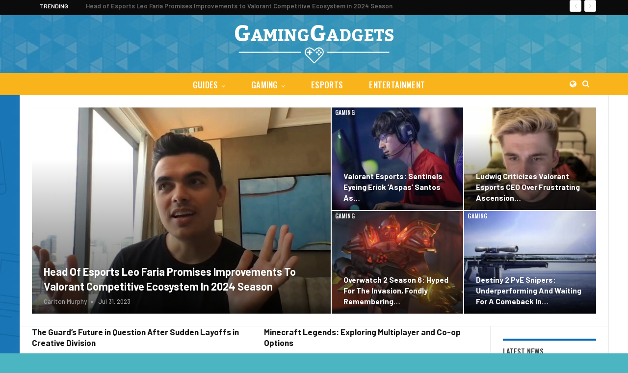

--- FILE ---
content_type: text/html; charset=UTF-8
request_url: https://gaminggadgets.com/page/142/
body_size: 17910
content:
	<!DOCTYPE html>
		<!--[if IE 8]>
	<html class="ie ie8" lang="en-US"> <![endif]-->
	<!--[if IE 9]>
	<html class="ie ie9" lang="en-US"> <![endif]-->
	<!--[if gt IE 9]><!-->
<html lang="en-US"> <!--<![endif]-->
	<head>
				<meta charset="UTF-8">
		<meta http-equiv="X-UA-Compatible" content="IE=edge">
		<meta name="viewport" content="width=device-width, initial-scale=1.0">
		<link rel="pingback" href="https://gaminggadgets.com/xmlrpc.php"/>

		<meta name='robots' content='index, follow, max-image-preview:large, max-snippet:-1, max-video-preview:-1' />
	<style>img:is([sizes="auto" i], [sizes^="auto," i]) { contain-intrinsic-size: 3000px 1500px }</style>
	    <!-- 336e3a9aa791d54adfb0d94c553a0cd2939c9262 -->

	<!-- This site is optimized with the Yoast SEO Premium plugin v26.7 (Yoast SEO v26.7) - https://yoast.com/wordpress/plugins/seo/ -->
	<title>Latest Video Game News, Reviews &amp; Guides - GamingGadgets.com</title>
	<meta name="description" content="Gaming &amp; Gadgets | for Players and Geeks" />
	<link rel="canonical" href="https://gaminggadgets.com/page/142/" />
	<link rel="prev" href="https://gaminggadgets.com/page/141/" />
	<link rel="next" href="https://gaminggadgets.com/page/143/" />
	<meta property="og:locale" content="en_US" />
	<meta property="og:type" content="website" />
	<meta property="og:title" content="GamingGadgets.com" />
	<meta property="og:description" content="Gaming &amp; Gadgets | for Players and Geeks" />
	<meta property="og:url" content="https://gaminggadgets.com/" />
	<meta property="og:site_name" content="GamingGadgets.com" />
	<meta name="twitter:card" content="summary_large_image" />
	<script type="application/ld+json" class="yoast-schema-graph">{"@context":"https://schema.org","@graph":[{"@type":"CollectionPage","@id":"https://gaminggadgets.com/","url":"https://gaminggadgets.com/page/142/","name":"Latest Video Game News, Reviews & Guides - GamingGadgets.com","isPartOf":{"@id":"https://gaminggadgets.com/#website"},"about":{"@id":"https://gaminggadgets.com/#organization"},"description":"Gaming &amp; Gadgets | for Players and Geeks","breadcrumb":{"@id":"https://gaminggadgets.com/page/142/#breadcrumb"},"inLanguage":"en-US"},{"@type":"BreadcrumbList","@id":"https://gaminggadgets.com/page/142/#breadcrumb","itemListElement":[{"@type":"ListItem","position":1,"name":"Home"}]},{"@type":"WebSite","@id":"https://gaminggadgets.com/#website","url":"https://gaminggadgets.com/","name":"GamingGadgets.com","description":"Gaming &amp; Gadgets | for Players and Geeks","publisher":{"@id":"https://gaminggadgets.com/#organization"},"potentialAction":[{"@type":"SearchAction","target":{"@type":"EntryPoint","urlTemplate":"https://gaminggadgets.com/?s={search_term_string}"},"query-input":{"@type":"PropertyValueSpecification","valueRequired":true,"valueName":"search_term_string"}}],"inLanguage":"en-US"},{"@type":"Organization","@id":"https://gaminggadgets.com/#organization","name":"GamingGadgets.com","url":"https://gaminggadgets.com/","logo":{"@type":"ImageObject","inLanguage":"en-US","@id":"https://gaminggadgets.com/#/schema/logo/image/","url":"https://gaminggadgets.com/wp-content/uploads/2022/12/gaminggadgets-logo.png","contentUrl":"https://gaminggadgets.com/wp-content/uploads/2022/12/gaminggadgets-logo.png","width":323,"height":78,"caption":"GamingGadgets.com"},"image":{"@id":"https://gaminggadgets.com/#/schema/logo/image/"}}]}</script>
	<!-- / Yoast SEO Premium plugin. -->


<meta property="og:title" content="GamingGadgets.com"/>
<meta property="og:description" content="Gaming &amp; Gadgets | for Players and Geeks"/>
<meta property="og:type" content="website"/>
<meta name="twitter:card" content="summary">
<meta name="twitter:title" content="GamingGadgets.com"/>
<meta name="twitter:description" content="Gaming &amp; Gadgets | for Players and Geeks"/>
<link rel='dns-prefetch' href='//fonts.googleapis.com' />
<link rel="alternate" type="application/rss+xml" title="GamingGadgets.com &raquo; Feed" href="https://gaminggadgets.com/feed/" />
<link rel="alternate" type="application/rss+xml" title="GamingGadgets.com &raquo; Comments Feed" href="https://gaminggadgets.com/comments/feed/" />
<style id='wp-emoji-styles-inline-css' type='text/css'>

	img.wp-smiley, img.emoji {
		display: inline !important;
		border: none !important;
		box-shadow: none !important;
		height: 1em !important;
		width: 1em !important;
		margin: 0 0.07em !important;
		vertical-align: -0.1em !important;
		background: none !important;
		padding: 0 !important;
	}
</style>
<link rel='stylesheet' id='wp-block-library-css' href='https://gaminggadgets.com/wp-includes/css/dist/block-library/style.min.css?ver=6.7.2' type='text/css' media='all' />
<link rel='stylesheet' id='ultimate_blocks-cgb-style-css-css' href='https://gaminggadgets.com/wp-content/plugins/ultimate-blocks/dist/blocks.style.build.css?ver=3.4.8' type='text/css' media='all' />
<style id='classic-theme-styles-inline-css' type='text/css'>
/*! This file is auto-generated */
.wp-block-button__link{color:#fff;background-color:#32373c;border-radius:9999px;box-shadow:none;text-decoration:none;padding:calc(.667em + 2px) calc(1.333em + 2px);font-size:1.125em}.wp-block-file__button{background:#32373c;color:#fff;text-decoration:none}
</style>
<style id='global-styles-inline-css' type='text/css'>
:root{--wp--preset--aspect-ratio--square: 1;--wp--preset--aspect-ratio--4-3: 4/3;--wp--preset--aspect-ratio--3-4: 3/4;--wp--preset--aspect-ratio--3-2: 3/2;--wp--preset--aspect-ratio--2-3: 2/3;--wp--preset--aspect-ratio--16-9: 16/9;--wp--preset--aspect-ratio--9-16: 9/16;--wp--preset--color--black: #000000;--wp--preset--color--cyan-bluish-gray: #abb8c3;--wp--preset--color--white: #ffffff;--wp--preset--color--pale-pink: #f78da7;--wp--preset--color--vivid-red: #cf2e2e;--wp--preset--color--luminous-vivid-orange: #ff6900;--wp--preset--color--luminous-vivid-amber: #fcb900;--wp--preset--color--light-green-cyan: #7bdcb5;--wp--preset--color--vivid-green-cyan: #00d084;--wp--preset--color--pale-cyan-blue: #8ed1fc;--wp--preset--color--vivid-cyan-blue: #0693e3;--wp--preset--color--vivid-purple: #9b51e0;--wp--preset--gradient--vivid-cyan-blue-to-vivid-purple: linear-gradient(135deg,rgba(6,147,227,1) 0%,rgb(155,81,224) 100%);--wp--preset--gradient--light-green-cyan-to-vivid-green-cyan: linear-gradient(135deg,rgb(122,220,180) 0%,rgb(0,208,130) 100%);--wp--preset--gradient--luminous-vivid-amber-to-luminous-vivid-orange: linear-gradient(135deg,rgba(252,185,0,1) 0%,rgba(255,105,0,1) 100%);--wp--preset--gradient--luminous-vivid-orange-to-vivid-red: linear-gradient(135deg,rgba(255,105,0,1) 0%,rgb(207,46,46) 100%);--wp--preset--gradient--very-light-gray-to-cyan-bluish-gray: linear-gradient(135deg,rgb(238,238,238) 0%,rgb(169,184,195) 100%);--wp--preset--gradient--cool-to-warm-spectrum: linear-gradient(135deg,rgb(74,234,220) 0%,rgb(151,120,209) 20%,rgb(207,42,186) 40%,rgb(238,44,130) 60%,rgb(251,105,98) 80%,rgb(254,248,76) 100%);--wp--preset--gradient--blush-light-purple: linear-gradient(135deg,rgb(255,206,236) 0%,rgb(152,150,240) 100%);--wp--preset--gradient--blush-bordeaux: linear-gradient(135deg,rgb(254,205,165) 0%,rgb(254,45,45) 50%,rgb(107,0,62) 100%);--wp--preset--gradient--luminous-dusk: linear-gradient(135deg,rgb(255,203,112) 0%,rgb(199,81,192) 50%,rgb(65,88,208) 100%);--wp--preset--gradient--pale-ocean: linear-gradient(135deg,rgb(255,245,203) 0%,rgb(182,227,212) 50%,rgb(51,167,181) 100%);--wp--preset--gradient--electric-grass: linear-gradient(135deg,rgb(202,248,128) 0%,rgb(113,206,126) 100%);--wp--preset--gradient--midnight: linear-gradient(135deg,rgb(2,3,129) 0%,rgb(40,116,252) 100%);--wp--preset--font-size--small: 13px;--wp--preset--font-size--medium: 20px;--wp--preset--font-size--large: 36px;--wp--preset--font-size--x-large: 42px;--wp--preset--spacing--20: 0.44rem;--wp--preset--spacing--30: 0.67rem;--wp--preset--spacing--40: 1rem;--wp--preset--spacing--50: 1.5rem;--wp--preset--spacing--60: 2.25rem;--wp--preset--spacing--70: 3.38rem;--wp--preset--spacing--80: 5.06rem;--wp--preset--shadow--natural: 6px 6px 9px rgba(0, 0, 0, 0.2);--wp--preset--shadow--deep: 12px 12px 50px rgba(0, 0, 0, 0.4);--wp--preset--shadow--sharp: 6px 6px 0px rgba(0, 0, 0, 0.2);--wp--preset--shadow--outlined: 6px 6px 0px -3px rgba(255, 255, 255, 1), 6px 6px rgba(0, 0, 0, 1);--wp--preset--shadow--crisp: 6px 6px 0px rgba(0, 0, 0, 1);}:where(.is-layout-flex){gap: 0.5em;}:where(.is-layout-grid){gap: 0.5em;}body .is-layout-flex{display: flex;}.is-layout-flex{flex-wrap: wrap;align-items: center;}.is-layout-flex > :is(*, div){margin: 0;}body .is-layout-grid{display: grid;}.is-layout-grid > :is(*, div){margin: 0;}:where(.wp-block-columns.is-layout-flex){gap: 2em;}:where(.wp-block-columns.is-layout-grid){gap: 2em;}:where(.wp-block-post-template.is-layout-flex){gap: 1.25em;}:where(.wp-block-post-template.is-layout-grid){gap: 1.25em;}.has-black-color{color: var(--wp--preset--color--black) !important;}.has-cyan-bluish-gray-color{color: var(--wp--preset--color--cyan-bluish-gray) !important;}.has-white-color{color: var(--wp--preset--color--white) !important;}.has-pale-pink-color{color: var(--wp--preset--color--pale-pink) !important;}.has-vivid-red-color{color: var(--wp--preset--color--vivid-red) !important;}.has-luminous-vivid-orange-color{color: var(--wp--preset--color--luminous-vivid-orange) !important;}.has-luminous-vivid-amber-color{color: var(--wp--preset--color--luminous-vivid-amber) !important;}.has-light-green-cyan-color{color: var(--wp--preset--color--light-green-cyan) !important;}.has-vivid-green-cyan-color{color: var(--wp--preset--color--vivid-green-cyan) !important;}.has-pale-cyan-blue-color{color: var(--wp--preset--color--pale-cyan-blue) !important;}.has-vivid-cyan-blue-color{color: var(--wp--preset--color--vivid-cyan-blue) !important;}.has-vivid-purple-color{color: var(--wp--preset--color--vivid-purple) !important;}.has-black-background-color{background-color: var(--wp--preset--color--black) !important;}.has-cyan-bluish-gray-background-color{background-color: var(--wp--preset--color--cyan-bluish-gray) !important;}.has-white-background-color{background-color: var(--wp--preset--color--white) !important;}.has-pale-pink-background-color{background-color: var(--wp--preset--color--pale-pink) !important;}.has-vivid-red-background-color{background-color: var(--wp--preset--color--vivid-red) !important;}.has-luminous-vivid-orange-background-color{background-color: var(--wp--preset--color--luminous-vivid-orange) !important;}.has-luminous-vivid-amber-background-color{background-color: var(--wp--preset--color--luminous-vivid-amber) !important;}.has-light-green-cyan-background-color{background-color: var(--wp--preset--color--light-green-cyan) !important;}.has-vivid-green-cyan-background-color{background-color: var(--wp--preset--color--vivid-green-cyan) !important;}.has-pale-cyan-blue-background-color{background-color: var(--wp--preset--color--pale-cyan-blue) !important;}.has-vivid-cyan-blue-background-color{background-color: var(--wp--preset--color--vivid-cyan-blue) !important;}.has-vivid-purple-background-color{background-color: var(--wp--preset--color--vivid-purple) !important;}.has-black-border-color{border-color: var(--wp--preset--color--black) !important;}.has-cyan-bluish-gray-border-color{border-color: var(--wp--preset--color--cyan-bluish-gray) !important;}.has-white-border-color{border-color: var(--wp--preset--color--white) !important;}.has-pale-pink-border-color{border-color: var(--wp--preset--color--pale-pink) !important;}.has-vivid-red-border-color{border-color: var(--wp--preset--color--vivid-red) !important;}.has-luminous-vivid-orange-border-color{border-color: var(--wp--preset--color--luminous-vivid-orange) !important;}.has-luminous-vivid-amber-border-color{border-color: var(--wp--preset--color--luminous-vivid-amber) !important;}.has-light-green-cyan-border-color{border-color: var(--wp--preset--color--light-green-cyan) !important;}.has-vivid-green-cyan-border-color{border-color: var(--wp--preset--color--vivid-green-cyan) !important;}.has-pale-cyan-blue-border-color{border-color: var(--wp--preset--color--pale-cyan-blue) !important;}.has-vivid-cyan-blue-border-color{border-color: var(--wp--preset--color--vivid-cyan-blue) !important;}.has-vivid-purple-border-color{border-color: var(--wp--preset--color--vivid-purple) !important;}.has-vivid-cyan-blue-to-vivid-purple-gradient-background{background: var(--wp--preset--gradient--vivid-cyan-blue-to-vivid-purple) !important;}.has-light-green-cyan-to-vivid-green-cyan-gradient-background{background: var(--wp--preset--gradient--light-green-cyan-to-vivid-green-cyan) !important;}.has-luminous-vivid-amber-to-luminous-vivid-orange-gradient-background{background: var(--wp--preset--gradient--luminous-vivid-amber-to-luminous-vivid-orange) !important;}.has-luminous-vivid-orange-to-vivid-red-gradient-background{background: var(--wp--preset--gradient--luminous-vivid-orange-to-vivid-red) !important;}.has-very-light-gray-to-cyan-bluish-gray-gradient-background{background: var(--wp--preset--gradient--very-light-gray-to-cyan-bluish-gray) !important;}.has-cool-to-warm-spectrum-gradient-background{background: var(--wp--preset--gradient--cool-to-warm-spectrum) !important;}.has-blush-light-purple-gradient-background{background: var(--wp--preset--gradient--blush-light-purple) !important;}.has-blush-bordeaux-gradient-background{background: var(--wp--preset--gradient--blush-bordeaux) !important;}.has-luminous-dusk-gradient-background{background: var(--wp--preset--gradient--luminous-dusk) !important;}.has-pale-ocean-gradient-background{background: var(--wp--preset--gradient--pale-ocean) !important;}.has-electric-grass-gradient-background{background: var(--wp--preset--gradient--electric-grass) !important;}.has-midnight-gradient-background{background: var(--wp--preset--gradient--midnight) !important;}.has-small-font-size{font-size: var(--wp--preset--font-size--small) !important;}.has-medium-font-size{font-size: var(--wp--preset--font-size--medium) !important;}.has-large-font-size{font-size: var(--wp--preset--font-size--large) !important;}.has-x-large-font-size{font-size: var(--wp--preset--font-size--x-large) !important;}
:where(.wp-block-post-template.is-layout-flex){gap: 1.25em;}:where(.wp-block-post-template.is-layout-grid){gap: 1.25em;}
:where(.wp-block-columns.is-layout-flex){gap: 2em;}:where(.wp-block-columns.is-layout-grid){gap: 2em;}
:root :where(.wp-block-pullquote){font-size: 1.5em;line-height: 1.6;}
</style>
<link rel='stylesheet' id='style-apex-css' href='https://gaminggadgets.com/wp-content/plugins/apex-plugin/css/style.css?ver=6.7.2' type='text/css' media='all' />
<link rel='stylesheet' id='style-apex-gaminggadgets-css' href='https://gaminggadgets.com/wp-content/plugins/apex-plugin/css/style-gaminggadgets.css?ver=6.7.2' type='text/css' media='all' />
<link rel='stylesheet' id='ub-extension-style-css-css' href='https://gaminggadgets.com/wp-content/plugins/ultimate-blocks/src/extensions/style.css?ver=6.7.2' type='text/css' media='all' />
<link rel='stylesheet' id='ppress-frontend-css' href='https://gaminggadgets.com/wp-content/plugins/wp-user-avatar/assets/css/frontend.min.css?ver=4.16.8' type='text/css' media='all' />
<link rel='stylesheet' id='ppress-flatpickr-css' href='https://gaminggadgets.com/wp-content/plugins/wp-user-avatar/assets/flatpickr/flatpickr.min.css?ver=4.16.8' type='text/css' media='all' />
<link rel='stylesheet' id='ppress-select2-css' href='https://gaminggadgets.com/wp-content/plugins/wp-user-avatar/assets/select2/select2.min.css?ver=6.7.2' type='text/css' media='all' />
<link rel='stylesheet' id='bf-slick-css' href='https://gaminggadgets.com/wp-content/themes/publisher/includes/libs/better-framework/assets/css/slick.min.css?ver=3.15.0' type='text/css' media='all' />
<link rel='stylesheet' id='pretty-photo-css' href='https://gaminggadgets.com/wp-content/themes/publisher/includes/libs/better-framework/assets/css/pretty-photo.min.css?ver=3.15.0' type='text/css' media='all' />
<link rel='stylesheet' id='bs-icons-css' href='https://gaminggadgets.com/wp-content/themes/publisher/includes/libs/better-framework/assets/css/bs-icons.css?ver=3.15.0' type='text/css' media='all' />
<link rel='stylesheet' id='theme-libs-css' href='https://gaminggadgets.com/wp-content/themes/publisher/css/theme-libs.min.css?ver=7.11.0' type='text/css' media='all' />
<link rel='stylesheet' id='fontawesome-css' href='https://gaminggadgets.com/wp-content/themes/publisher/includes/libs/better-framework/assets/css/font-awesome.min.css?ver=3.15.0' type='text/css' media='all' />
<link rel='stylesheet' id='publisher-css' href='https://gaminggadgets.com/wp-content/themes/publisher/style-7.11.0.min.css?ver=7.11.0' type='text/css' media='all' />
<link rel='stylesheet' id='publisher-child-css' href='https://gaminggadgets.com/wp-content/themes/publisher-child/style.css?ver=1.0.1' type='text/css' media='all' />
<link rel='stylesheet' id='better-framework-main-fonts-css' href='https://fonts.googleapis.com/css?family=Roboto:400%7CBarlow:500,600,700,400%7COswald:500,400&#038;display=swap' type='text/css' media='all' />
<link rel='stylesheet' id='publisher-theme-gamers-css' href='https://gaminggadgets.com/wp-content/themes/publisher/includes/styles/gamers/style.min.css?ver=7.11.0' type='text/css' media='all' />
<script type="text/javascript" src="https://gaminggadgets.com/wp-includes/js/jquery/jquery.min.js?ver=3.7.1" id="jquery-core-js"></script>
<script type="text/javascript" src="https://gaminggadgets.com/wp-includes/js/jquery/jquery-migrate.min.js?ver=3.4.1" id="jquery-migrate-js"></script>
<script type="text/javascript" src="https://gaminggadgets.com/wp-content/plugins/wp-user-avatar/assets/flatpickr/flatpickr.min.js?ver=4.16.8" id="ppress-flatpickr-js"></script>
<script type="text/javascript" src="https://gaminggadgets.com/wp-content/plugins/wp-user-avatar/assets/select2/select2.min.js?ver=4.16.8" id="ppress-select2-js"></script>
<!--[if lt IE 9]>
<script type="text/javascript" src="https://gaminggadgets.com/wp-content/themes/publisher/includes/libs/better-framework/assets/js/html5shiv.min.js?ver=3.15.0" id="bf-html5shiv-js"></script>
<![endif]-->
<!--[if lt IE 9]>
<script type="text/javascript" src="https://gaminggadgets.com/wp-content/themes/publisher/includes/libs/better-framework/assets/js/respond.min.js?ver=3.15.0" id="bf-respond-js"></script>
<![endif]-->
<link rel="https://api.w.org/" href="https://gaminggadgets.com/wp-json/" /><link rel="EditURI" type="application/rsd+xml" title="RSD" href="https://gaminggadgets.com/xmlrpc.php?rsd" />
<meta name="generator" content="WordPress 6.7.2" />
<script type="text/javascript">var ajaxurl = "https://gaminggadgets.com/wp-admin/admin-ajax.php";</script><meta name="cdp-version" content="1.5.0" />			<link rel="shortcut icon" href="https://gaminggadgets.com/wp-content/uploads/2022/12/gg-favicon-16.jpg">			<link rel="apple-touch-icon" href="https://gaminggadgets.com/wp-content/uploads/2022/12/gg-favicon-57.jpg">			<link rel="apple-touch-icon" sizes="114x114" href="https://gaminggadgets.com/wp-content/uploads/2022/12/gg-favicon-114.jpg">			<link rel="apple-touch-icon" sizes="72x72" href="https://gaminggadgets.com/wp-content/uploads/2022/12/gg-favicon-72.jpg">			<link rel="apple-touch-icon" sizes="144x144" href="https://gaminggadgets.com/wp-content/uploads/2022/12/gg-favicon-144.jpg"><script type="application/ld+json">{
    "@context": "http://schema.org/",
    "@type": "Organization",
    "@id": "#organization",
    "logo": {
        "@type": "ImageObject",
        "url": "https://gaminggadgets.com/wp-content/uploads/2022/12/gaminggadgets-logo.png"
    },
    "url": "https://gaminggadgets.com/",
    "name": "GamingGadgets.com",
    "description": "Gaming &amp; Gadgets | for Players and Geeks"
}</script>
<script type="application/ld+json">{
    "@context": "http://schema.org/",
    "@type": "WebSite",
    "name": "GamingGadgets.com",
    "alternateName": "Gaming &amp; Gadgets | for Players and Geeks",
    "url": "https://gaminggadgets.com/",
    "potentialAction": {
        "@type": "SearchAction",
        "target": "https://gaminggadgets.com/search/{search_term}",
        "query-input": "required name=search_term"
    }
}</script>
<link rel='stylesheet' id='7.11.0-1698652994' href='https://gaminggadgets.com/wp-content/bs-booster-cache/ca73070a710fba4ac21f1d7fc5f2d1c4.css' type='text/css' media='all' />

<!-- BetterFramework Head Inline CSS -->
<style>
.layout-1-col, .layout-2-col, .layout-3-col {
    margin-top:0!important;
}
.footer-copy-row div.txt::before {
    content: "Before using any information on this website, including online casinos and sports betting services from any featured websites, we strongly advise you to verify your local regulations. Local laws are your responsibility. Betting is speculative.";
}
.footer-copy-row div.txt2::before {
    content: "GamingGadgets does not advise on the legality of online casinos, sports betting, or other online gambling activities in your city, state, or country. You must comply with local regulations. GamingGadgets is not liable for your use of this website or its content. You agree to hold full responsibility for using this website and hold the website’s owner blameless from any claims arising from your use of any third-party website featured or promoted by GamingGadgets.";
}
.footer-copy-row div.txt3::before {
    content: "This website is free for you to use, but we may receive commissions from the companies we feature on this site. If you or someone you know has a gambling problem and wants help, call 1-800 GAMBLER."
}
h1, h2, h3, h4, h5, h6 {
    font-weight: 700!important;
}

</style>
<!-- /BetterFramework Head Inline CSS-->
		<style type="text/css" id="wp-custom-css">
			.listenheaderh2:after {
    content: url('https://www.gaminggadgets.com/wp-content/uploads/2023/02/canadian-flag.svg');
    display: inline-block;
    width: 50px!important;
    height: 50px;
    position: relative;
    left: 10px;
    margin-top: 0px;
    background: none;
		top:12px;
}

::selection {
    background-color: #0058b3;
}

::-moz-selection {
    background-color: #0058b3;
}

#ftwp-container.ftwp-wrap #ftwp-contents {
	/*width:250px!important;*/
}		</style>
		<noscript><style id="rocket-lazyload-nojs-css">.rll-youtube-player, [data-lazy-src]{display:none !important;}</style></noscript>		<!-- Google tag (gtag.js) -->
		<script async src="https://www.googletagmanager.com/gtag/js?id=G-S4P1TYPQ39"></script>
		<script>
		  window.dataLayer = window.dataLayer || [];
		  function gtag(){dataLayer.push(arguments);}
		  gtag('js', new Date());

		  gtag('config', 'G-S4P1TYPQ39');
		</script>
	<meta name="generator" content="WP Rocket 3.20.3" data-wpr-features="wpr_lazyload_images wpr_lazyload_iframes wpr_desktop" /></head>

<body data-rsssl=1 class="home blog paged paged-142 bs-theme bs-publisher bs-publisher-gamers active-light-box ltr close-rh page-layout-2-col page-layout-2-col-right boxed main-menu-sticky-smart main-menu-out-full-width active-ajax-search  bs-ll-d" dir="ltr">
	<header data-rocket-location-hash="a6348ffeecc62f6da763c930f90161d5" id="header" class="site-header header-style-1 full-width" itemscope="itemscope" itemtype="https://schema.org/WPHeader">
		<section data-rocket-location-hash="23e818dbde4f13b30d48b023cde504e2" class="topbar topbar-style-2 hidden-xs hidden-xs">
	<div data-rocket-location-hash="4700b722ca66a805c4f6ff414fefda47" class="content-wrap">
		<div class="container">

			<div class="topbar-inner clearfix">

				
				<div class="section-menu">
						<div id="newsticker-2089422769" class="better-newsticker "
	     data-speed="12000">
		<p class="heading ">Trending</p>
		<ul class="news-list">
								<li>
						<a class="limit-line" href="https://gaminggadgets.com/esports/head-of-esports-leo-faria-promises-improvements-to-valorant-competitive-ecosystem-in-2024-season/">
							Head of Esports Leo Faria Promises Improvements to Valorant Competitive Ecosystem in 2024 Season						</a>
					</li>
										<li>
						<a class="limit-line" href="https://gaminggadgets.com/gaming/valorant-esports-sentinels-eyeing-erick-aspas-santos-as-potential-tenz-replacement-for-2024-season/">
							Valorant Esports: Sentinels Eyeing Erick &#8216;aspas&#8217; Santos as Potential TenZ Replacement for 2024 Season						</a>
					</li>
										<li>
						<a class="limit-line" href="https://gaminggadgets.com/esports/ludwig-criticizes-valorant-esports-ceo-over-frustrating-ascension-system-in-2023-challengers-season/">
							Ludwig Criticizes Valorant Esports CEO Over Frustrating Ascension System in 2023 Challengers Season						</a>
					</li>
										<li>
						<a class="limit-line" href="https://gaminggadgets.com/gaming/overwatch-2-season-6-hyped-for-the-invasion-fondly-remembering-ow1s-most-op-hero/">
							Overwatch 2 Season 6: Hyped for the Invasion, Fondly Remembering OW1&#8217;s Most OP Hero						</a>
					</li>
										<li>
						<a class="limit-line" href="https://gaminggadgets.com/gaming/destiny-2-pve-snipers-underperforming-and-waiting-for-a-comeback-in-season-23-or-beyond/">
							Destiny 2 PvE Snipers: Underperforming and Waiting for a Comeback in Season 23 or Beyond						</a>
					</li>
										<li>
						<a class="limit-line" href="https://gaminggadgets.com/gaming/the-destiny-2-new-light-experience-a-controversial-free-to-play-model-dividing-players-and-frustrating-veterans/">
							The Destiny 2 New Light Experience: A Controversial Free-to-Play Model Dividing Players and Frustrating Veterans						</a>
					</li>
										<li>
						<a class="limit-line" href="https://gaminggadgets.com/gaming/tekken-8-director-harada-fires-back-players-criticism-met-with-epic-response-on-social-media/">
							Tekken 8 Director Harada Fires Back: Player&#8217;s Criticism Met with Epic Response on Social Media						</a>
					</li>
										<li>
						<a class="limit-line" href="https://gaminggadgets.com/gaming/breaking-the-meta-unleashing-the-potential-of-fss-hurricane-smg-loadout-in-warzone-2-season-4-reloaded/">
							Breaking the Meta: Unleashing the Potential of FSS Hurricane SMG Loadout in Warzone 2 Season 4 Reloaded						</a>
					</li>
										<li>
						<a class="limit-line" href="https://gaminggadgets.com/gaming/apex-legends-players-lament-the-absolutely-awful-season-17-solo-queue-experience-and-express-concerns-for-season-18/">
							Apex Legends Players Lament the &#8220;Absolutely Awful&#8221; Season 17 Solo Queue Experience and Express Concerns for Season 18						</a>
					</li>
										<li>
						<a class="limit-line" href="https://gaminggadgets.com/esports/fakers-arm-injury-updates-on-t1-stars-recuperation-and-potential-lck-return/">
							Faker&#8217;s Arm Injury: Updates on T1 Star&#8217;s Recuperation and Potential LCK Return						</a>
					</li>
							</ul>
	</div>
				</div>

			</div>
		</div>
	</div>
</section>
		<div data-rocket-location-hash="ef9a53c525e848755b9184307921acbc" class="header-inner">
			<div data-rocket-location-hash="59eade6720df97ad2f540a4213c0e793" class="content-wrap">
				<div class="container">
					<div id="site-branding" class="site-branding">
	<h1  id="site-title" class="logo h1 img-logo">
	<a href="https://gaminggadgets.com/" itemprop="url" rel="home">
					<picture id="site-logo">
<source type="image/webp" data-lazy-srcset="https://gaminggadgets.com/wp-content/uploads/2022/12/gaminggadgets-logo.png.webp"/>
<img src="data:image/svg+xml,%3Csvg%20xmlns='http://www.w3.org/2000/svg'%20viewBox='0%200%200%200'%3E%3C/svg%3E" alt="gaminggadgets.com" data-lazy-src="https://gaminggadgets.com/wp-content/uploads/2022/12/gaminggadgets-logo.png"/><noscript><img src="https://gaminggadgets.com/wp-content/uploads/2022/12/gaminggadgets-logo.png" alt="gaminggadgets.com"/></noscript>
</picture>


			<span class="site-title">gaminggadgets.com - Gaming &amp; Gadgets | for Players and Geeks</span>
				</a>
</h1>
</div><!-- .site-branding -->
				</div>

			</div>
		</div>
		
<script type="text/javascript">

function myFunction() {
	document.getElementById("myDropdown").classList.toggle("show");
  }
  
  window.onclick = function(event) {
	if (!event.target.matches('.dropbtn')) {
	  var dropdowns = document.getElementsByClassName("dropdown-content");
	  var i;
	  for (i = 0; i < dropdowns.length; i++) {
		var openDropdown = dropdowns[i];
		if (openDropdown.classList.contains('show')) {
		  openDropdown.classList.remove('show');
		}
	  }
	}
  }

</script>

<style>
	.dropbtn {
		color: white;
		font-size: 16px;
		border: none;
		cursor: pointer;
	}

	.dropbtn:hover, .dropbtn:focus {
	}

	.dropdown {
		display: inline-block;
		position: absolute;
		top: 33px;
		bottom: 0;
		right: 40px;
		height: 100%;
		z-index: 99; 
	}

	.dropdown-content {
		display: none;
		position: absolute;
		background-color: #f1f1f1;
		min-width: 160px;
		box-shadow: 0px 8px 16px 0px rgba(0,0,0,0.2);
		z-index: 1;
		right: 0px;
	}

	.dropdown-content a {
		color: black;
		padding: 12px 16px;
		text-decoration: none;
		display: block;
		width: 100%;
	}

	.dropdown-content a:hover {
		background-color: #1e73be;		
	}

	.show {display:block;}

	.menu-l10n-container a {
		width: 160px;
		font-family: 'Oswald';
		font-weight: 400;
		font-size: 15px;
		text-align: inherit;
		text-transform: none;
	}
</style>

<div data-rocket-location-hash="4c09309c35bb9b54c623b0e27054965d" id="menu-main" class="menu main-menu-wrapper show-search-item menu-actions-btn-width-1" role="navigation" itemscope="itemscope" itemtype="https://schema.org/SiteNavigationElement">
	<div data-rocket-location-hash="40c125bc3f54cf618fdd68a2c8a6ca0b" class="main-menu-inner">
		<div data-rocket-location-hash="9cc2c362e7590e9dc84c6a338f971730" class="content-wrap">
			<div class="container">

				<nav class="main-menu-container">
					<ul id="main-navigation" class="main-menu menu bsm-pure clearfix">
						<li id="menu-item-707" class="menu-have-icon menu-icon-type-fontawesome menu-item menu-item-type-taxonomy menu-item-object-category menu-item-has-children menu-term-27 better-anim-fade menu-item-707"><a href="https://gaminggadgets.com/guides/">Guides</a>
<ul class="sub-menu">
	<li id="menu-item-1494" class="menu-item menu-item-type-taxonomy menu-item-object-category menu-term-31 better-anim-fade menu-item-1494"><a href="https://gaminggadgets.com/games-like/">Games Like</a></li>
	<li id="menu-item-3648" class="menu-item menu-item-type-post_type menu-item-object-page menu-item-has-children better-anim-fade menu-item-3648"><a href="https://gaminggadgets.com/online-casinos/">Online Casinos</a>
	<ul class="sub-menu">
		<li id="menu-item-3557" class="menu-item menu-item-type-post_type menu-item-object-page better-anim-fade menu-item-3557"><a href="https://gaminggadgets.com/online-casinos/new/">New Online Casinos</a></li>
		<li id="menu-item-3722" class="menu-item menu-item-type-post_type menu-item-object-page menu-item-has-children better-anim-fade menu-item-3722"><a href="https://gaminggadgets.com/online-casinos/bonus/">Casino Bonuses</a>
		<ul class="sub-menu">
			<li id="menu-item-3876" class="menu-item menu-item-type-post_type menu-item-object-page better-anim-fade menu-item-3876"><a href="https://gaminggadgets.com/online-casinos/bonus/no-deposit/">No Deposit Bonus</a></li>
			<li id="menu-item-6385" class="menu-item menu-item-type-post_type menu-item-object-page better-anim-fade menu-item-6385"><a href="https://gaminggadgets.com/online-casinos/bonus/cashback/">Cashback Bonus</a></li>
			<li id="menu-item-3920" class="menu-item menu-item-type-post_type menu-item-object-page better-anim-fade menu-item-3920"><a href="https://gaminggadgets.com/online-casinos/bonus/no-wagering/">No Wagering Casinos</a></li>
			<li id="menu-item-5984" class="menu-item menu-item-type-post_type menu-item-object-page better-anim-fade menu-item-5984"><a href="https://gaminggadgets.com/online-casinos/bonus/reload/">Reload Bonuses</a></li>
			<li id="menu-item-3724" class="menu-item menu-item-type-post_type menu-item-object-page better-anim-fade menu-item-3724"><a href="https://gaminggadgets.com/online-casinos/bonus/free-spins/">Free Spins</a></li>
			<li id="menu-item-9723" class="menu-item menu-item-type-post_type menu-item-object-page better-anim-fade menu-item-9723"><a href="https://gaminggadgets.com/online-casinos/bonus/rewards/">Casino Rewards</a></li>
		</ul>
</li>
		<li id="menu-item-5817" class="menu-item menu-item-type-post_type menu-item-object-page better-anim-fade menu-item-5817"><a href="https://gaminggadgets.com/online-casinos/no-verification/">No Verification Casinos</a></li>
		<li id="menu-item-9667" class="menu-item menu-item-type-post_type menu-item-object-page better-anim-fade menu-item-9667"><a href="https://gaminggadgets.com/online-casinos/no-account/">No Account Casinos</a></li>
		<li id="menu-item-6036" class="menu-item menu-item-type-post_type menu-item-object-page better-anim-fade menu-item-6036"><a href="https://gaminggadgets.com/online-casinos/no-deposit-limit/">No Limit Casinos</a></li>
		<li id="menu-item-4720" class="menu-item menu-item-type-post_type menu-item-object-page better-anim-fade menu-item-4720"><a href="https://gaminggadgets.com/online-casinos/fast-payout/">Fast Payout Casinos</a></li>
		<li id="menu-item-9671" class="menu-item menu-item-type-post_type menu-item-object-page menu-item-has-children better-anim-fade menu-item-9671"><a href="https://gaminggadgets.com/online-casinos/games/">Casino Games</a>
		<ul class="sub-menu">
			<li id="menu-item-9714" class="menu-item menu-item-type-post_type menu-item-object-page better-anim-fade menu-item-9714"><a href="https://gaminggadgets.com/online-casinos/baccarat/">Baccarat Casinos</a></li>
			<li id="menu-item-9650" class="menu-item menu-item-type-post_type menu-item-object-page better-anim-fade menu-item-9650"><a href="https://gaminggadgets.com/online-casinos/blackjack/">Blackjack Casinos</a></li>
			<li id="menu-item-9736" class="menu-item menu-item-type-post_type menu-item-object-page better-anim-fade menu-item-9736"><a href="https://gaminggadgets.com/online-casinos/live/blackjack/">Live Blackjack Casinos</a></li>
			<li id="menu-item-9646" class="menu-item menu-item-type-post_type menu-item-object-page better-anim-fade menu-item-9646"><a href="https://gaminggadgets.com/online-casinos/keno/">Keno Casinos</a></li>
			<li id="menu-item-7695" class="menu-item menu-item-type-post_type menu-item-object-page better-anim-fade menu-item-7695"><a href="https://gaminggadgets.com/online-casinos/roulette/">Roulette Casinos</a></li>
			<li id="menu-item-9739" class="menu-item menu-item-type-post_type menu-item-object-page better-anim-fade menu-item-9739"><a href="https://gaminggadgets.com/online-casinos/live/roulette/">Live Roulette Casinos</a></li>
			<li id="menu-item-9659" class="menu-item menu-item-type-post_type menu-item-object-page better-anim-fade menu-item-9659"><a href="https://gaminggadgets.com/online-casinos/slots/progressive-slots/">Progressive Jackpot Slots</a></li>
			<li id="menu-item-6945" class="menu-item menu-item-type-post_type menu-item-object-page better-anim-fade menu-item-6945"><a href="https://gaminggadgets.com/online-casinos/slots/">Slots Casinos</a></li>
			<li id="menu-item-10430" class="menu-item menu-item-type-post_type menu-item-object-page better-anim-fade menu-item-10430"><a href="https://gaminggadgets.com/online-casinos/poker/">Poker Casinos</a></li>
			<li id="menu-item-9675" class="menu-item menu-item-type-post_type menu-item-object-page better-anim-fade menu-item-9675"><a href="https://gaminggadgets.com/online-casinos/video-poker/">Video Poker Games</a></li>
			<li id="menu-item-9730" class="menu-item menu-item-type-post_type menu-item-object-page better-anim-fade menu-item-9730"><a href="https://gaminggadgets.com/online-casinos/live/poker/">Live Poker Casinos</a></li>
		</ul>
</li>
		<li id="menu-item-6789" class="menu-item menu-item-type-post_type menu-item-object-page menu-item-has-children better-anim-fade menu-item-6789"><a href="https://gaminggadgets.com/online-casinos/minimum-deposit/">Minimum Deposit Casinos</a>
		<ul class="sub-menu">
			<li id="menu-item-7693" class="menu-item menu-item-type-post_type menu-item-object-page better-anim-fade menu-item-7693"><a href="https://gaminggadgets.com/online-casinos/minimum-deposit/5-dollar/">$5 Minimum Deposit Casinos</a></li>
			<li id="menu-item-9623" class="menu-item menu-item-type-post_type menu-item-object-page better-anim-fade menu-item-9623"><a href="https://gaminggadgets.com/online-casinos/minimum-deposit/10-dollar/">$10 Minimum Deposit Casinos</a></li>
		</ul>
</li>
		<li id="menu-item-9655" class="menu-item menu-item-type-post_type menu-item-object-page better-anim-fade menu-item-9655"><a href="https://gaminggadgets.com/online-casinos/vip/">VIP Casinos</a></li>
		<li id="menu-item-9639" class="menu-item menu-item-type-post_type menu-item-object-page menu-item-has-children better-anim-fade menu-item-9639"><a href="https://gaminggadgets.com/online-casinos/mobile/">Mobile Casinos</a>
		<ul class="sub-menu">
			<li id="menu-item-5263" class="menu-item menu-item-type-post_type menu-item-object-page better-anim-fade menu-item-5263"><a href="https://gaminggadgets.com/online-casinos/mobile/apps/">Casino Apps</a></li>
			<li id="menu-item-5318" class="menu-item menu-item-type-post_type menu-item-object-page better-anim-fade menu-item-5318"><a href="https://gaminggadgets.com/online-casinos/mobile/iphone/">iPhone Casinos</a></li>
			<li id="menu-item-6788" class="menu-item menu-item-type-post_type menu-item-object-page better-anim-fade menu-item-6788"><a href="https://gaminggadgets.com/online-casinos/mobile/ipad/">iPad Casinos</a></li>
			<li id="menu-item-7694" class="menu-item menu-item-type-post_type menu-item-object-page better-anim-fade menu-item-7694"><a href="https://gaminggadgets.com/online-casinos/mobile/android/">Android Casinos</a></li>
		</ul>
</li>
		<li id="menu-item-4733" class="menu-item menu-item-type-post_type menu-item-object-page menu-item-has-children better-anim-fade menu-item-4733"><a href="https://gaminggadgets.com/online-casinos/software/">Casino Software</a>
		<ul class="sub-menu">
			<li id="menu-item-6302" class="menu-item menu-item-type-post_type menu-item-object-page better-anim-fade menu-item-6302"><a href="https://gaminggadgets.com/online-casinos/software/evolution-gaming/">Evolution Gaming</a></li>
			<li id="menu-item-4420" class="menu-item menu-item-type-post_type menu-item-object-page better-anim-fade menu-item-4420"><a href="https://gaminggadgets.com/online-casinos/software/playtech/">Playtech Casinos</a></li>
			<li id="menu-item-6942" class="menu-item menu-item-type-post_type menu-item-object-page better-anim-fade menu-item-6942"><a href="https://gaminggadgets.com/online-casinos/software/microgaming/">Microgaming Casinos</a></li>
			<li id="menu-item-7697" class="menu-item menu-item-type-post_type menu-item-object-page better-anim-fade menu-item-7697"><a href="https://gaminggadgets.com/online-casinos/software/netent/">NetEnt Casinos</a></li>
		</ul>
</li>
		<li id="menu-item-4508" class="menu-item menu-item-type-post_type menu-item-object-page menu-item-has-children better-anim-fade menu-item-4508"><a href="https://gaminggadgets.com/online-casinos/payments/">Payment Methods</a>
		<ul class="sub-menu">
			<li id="menu-item-9630" class="menu-item menu-item-type-post_type menu-item-object-page better-anim-fade menu-item-9630"><a href="https://gaminggadgets.com/online-casinos/payments/bitcoin/">Bitcoin Casinos</a></li>
			<li id="menu-item-5161" class="menu-item menu-item-type-post_type menu-item-object-page better-anim-fade menu-item-5161"><a href="https://gaminggadgets.com/online-casinos/payments/crypto/">Crypto Casinos</a></li>
			<li id="menu-item-6210" class="menu-item menu-item-type-post_type menu-item-object-page better-anim-fade menu-item-6210"><a href="https://gaminggadgets.com/online-casinos/payments/gigadat/">Gigadat Casino</a></li>
			<li id="menu-item-5118" class="menu-item menu-item-type-post_type menu-item-object-page better-anim-fade menu-item-5118"><a href="https://gaminggadgets.com/online-casinos/payments/interac/">Interac Casinos</a></li>
			<li id="menu-item-4291" class="menu-item menu-item-type-post_type menu-item-object-page better-anim-fade menu-item-4291"><a href="https://gaminggadgets.com/online-casinos/payments/paysafecard/">Paysafecard Casinos</a></li>
			<li id="menu-item-9743" class="menu-item menu-item-type-post_type menu-item-object-page better-anim-fade menu-item-9743"><a href="https://gaminggadgets.com/online-casinos/software/play-n-go/">Play’n GO Casinos</a></li>
			<li id="menu-item-6060" class="menu-item menu-item-type-post_type menu-item-object-page better-anim-fade menu-item-6060"><a href="https://gaminggadgets.com/online-casinos/payments/trustly/">Trustly Casinos</a></li>
			<li id="menu-item-9707" class="menu-item menu-item-type-post_type menu-item-object-page better-anim-fade menu-item-9707"><a href="https://gaminggadgets.com/online-casinos/payments/visa/">Visa Casinos</a></li>
			<li id="menu-item-9708" class="menu-item menu-item-type-post_type menu-item-object-page better-anim-fade menu-item-9708"><a href="https://gaminggadgets.com/online-casinos/payments/zimpler/">Zimpler Casinos</a></li>
		</ul>
</li>
		<li id="menu-item-5818" class="menu-item menu-item-type-custom menu-item-object-custom menu-item-has-children better-anim-fade menu-item-5818"><a>Provinces</a>
		<ul class="sub-menu">
			<li id="menu-item-10463" class="menu-item menu-item-type-post_type menu-item-object-page better-anim-fade menu-item-10463"><a href="https://gaminggadgets.com/online-casinos/alberta/">Alberta Casinos</a></li>
			<li id="menu-item-4486" class="menu-item menu-item-type-post_type menu-item-object-page better-anim-fade menu-item-4486"><a href="https://gaminggadgets.com/online-casinos/british-columbia/">British Columbia Casinos</a></li>
			<li id="menu-item-4113" class="menu-item menu-item-type-post_type menu-item-object-page better-anim-fade menu-item-4113"><a href="https://gaminggadgets.com/online-casinos/nova-scotia/">Nova Scotia Casinos</a></li>
			<li id="menu-item-4257" class="menu-item menu-item-type-post_type menu-item-object-page better-anim-fade menu-item-4257"><a href="https://gaminggadgets.com/online-casinos/quebec/">Quebec Casinos</a></li>
			<li id="menu-item-4477" class="menu-item menu-item-type-post_type menu-item-object-page better-anim-fade menu-item-4477"><a href="https://gaminggadgets.com/online-casinos/new-brunswick/">New Brunswick Casinos</a></li>
			<li id="menu-item-4553" class="menu-item menu-item-type-post_type menu-item-object-page better-anim-fade menu-item-4553"><a href="https://gaminggadgets.com/online-casinos/ontario/">Ontario Casinos</a></li>
		</ul>
</li>
		<li id="menu-item-9719" class="menu-item menu-item-type-post_type menu-item-object-page better-anim-fade menu-item-9719"><a href="https://gaminggadgets.com/online-casinos/lucky-days-casino/">Lucky Days Casino</a></li>
	</ul>
</li>
</ul>
</li>
<li id="menu-item-142" class="menu-item menu-item-type-taxonomy menu-item-object-category menu-item-has-children menu-term-1 better-anim-fade menu-item-142"><a href="https://gaminggadgets.com/gaming/">Gaming</a>
<ul class="sub-menu">
	<li id="menu-item-646" class="menu-item menu-item-type-taxonomy menu-item-object-category menu-term-40 better-anim-fade menu-item-646"><a href="https://gaminggadgets.com/apex-legends/">Apex Legends</a></li>
	<li id="menu-item-647" class="menu-item menu-item-type-taxonomy menu-item-object-category menu-term-42 better-anim-fade menu-item-647"><a href="https://gaminggadgets.com/call-of-duty/">Call of Duty</a></li>
	<li id="menu-item-648" class="menu-item menu-item-type-taxonomy menu-item-object-category menu-term-25 better-anim-fade menu-item-648"><a href="https://gaminggadgets.com/pokemon/">Pokemon</a></li>
	<li id="menu-item-649" class="menu-item menu-item-type-taxonomy menu-item-object-category menu-term-44 better-anim-fade menu-item-649"><a href="https://gaminggadgets.com/fortnite/">Fortnite</a></li>
	<li id="menu-item-650" class="menu-item menu-item-type-taxonomy menu-item-object-category menu-term-37 better-anim-fade menu-item-650"><a href="https://gaminggadgets.com/league-of-legends/">League of Legends</a></li>
	<li id="menu-item-1707" class="menu-item menu-item-type-taxonomy menu-item-object-category menu-term-30 better-anim-fade menu-item-1707"><a href="https://gaminggadgets.com/overwatch/">Overwatch</a></li>
</ul>
</li>
<li id="menu-item-392" class="menu-item menu-item-type-taxonomy menu-item-object-category menu-term-29 better-anim-fade menu-item-392"><a href="https://gaminggadgets.com/esports/">eSports</a></li>
<li id="menu-item-6920" class="menu-item menu-item-type-taxonomy menu-item-object-category menu-term-33 better-anim-fade menu-item-6920"><a href="https://gaminggadgets.com/entertainment/">Entertainment</a></li>
					</ul><!-- #main-navigation -->
											<div class="menu-action-buttons width-1">
															<div class="search-container close">
									<span class="search-handler"><i class="fa fa-search"></i></span>

									<div class="search-box clearfix">
										<form role="search" method="get" class="search-form clearfix" action="https://gaminggadgets.com">
	<input type="search" class="search-field"
	       placeholder="Search..."
	       value="" name="s"
	       title="Search for:"
	       autocomplete="off">
	<input type="submit" class="search-submit" value="Search">
</form><!-- .search-form -->
									</div>
								</div>
														</div>
						
					<div class="dropdown">
						<div onclick="myFunction()" class="dropbtn fa fa-globe">

						</div>
						<div id="myDropdown" class="dropdown-content">
							<div class="menu-l10n-container"><ul id="menu-l10n" class="menu"><li id="menu-item-3844" class="menu-have-icon menu-icon-type-custom-icon menu-item menu-item-type-custom menu-item-object-custom menu-item-3844"><a href="https://gaminggadgets.com/online-casinos/"><i class="bf-icon bf-custom-icon "><picture style="max-width:20px">
<source type="image/webp" data-lazy-srcset="https://gaminggadgets.com/wp-content/uploads/2023/02/canada.png.webp"/>
<img src="data:image/svg+xml,%3Csvg%20xmlns='http://www.w3.org/2000/svg'%20viewBox='0%200%200%200'%3E%3C/svg%3E" data-lazy-src="https://gaminggadgets.com/wp-content/uploads/2023/02/canada.png"/><noscript><img src="https://gaminggadgets.com/wp-content/uploads/2023/02/canada.png"/></noscript>
</picture>
</i>Canada</a></li>
<li id="menu-item-3499" class="menu-have-icon menu-icon-type-custom-icon menu-icon-type-fontawesome menu-item menu-item-type-custom menu-item-object-custom menu-item-3499"><a href="https://gaminggadgets.com/us/online-casinos/"><i class="bf-icon bf-custom-icon "><picture style="max-width:20px">
<source type="image/webp" data-lazy-srcset="https://gaminggadgets.com/wp-content/uploads/2023/02/united-states.png.webp"/>
<img src="data:image/svg+xml,%3Csvg%20xmlns='http://www.w3.org/2000/svg'%20viewBox='0%200%200%200'%3E%3C/svg%3E" data-lazy-src="https://gaminggadgets.com/wp-content/uploads/2023/02/united-states.png"/><noscript><img src="https://gaminggadgets.com/wp-content/uploads/2023/02/united-states.png"/></noscript>
</picture>
</i>United States</a></li>
</ul></div>						</div>
					</div>
				</nav><!-- .main-menu-container -->

			</div>
		</div>
	</div>
</div><!-- .menu -->	</header><!-- .header -->
<script type="text/javascript">

function myFunctionMobile() {
	document.getElementById("mobile-myDropdown").classList.toggle("show");
  }
  
  window.onclick = function(event) {
	if (!event.target.matches('.mobile-dropbtn')) {
	  var dropdowns = document.getElementsByClassName("mobile-dropdown-content");
	  var i;
	  for (i = 0; i < dropdowns.length; i++) {
		var openDropdown = dropdowns[i];
		if (openDropdown.classList.contains('show')) {
		  openDropdown.classList.remove('show');
		}
	  }
	}
  }

</script>

<style>
	.mobile-dropbtn {
		color: white;
		font-size: 16px;
		border: none;
		cursor: pointer;
	}

	.mobile-dropbtn:hover, .mobile-dropbtn:focus {
	}

	.mobile-dropdown {
		display: inline-block;
		position: absolute;
		padding-top: 15px;
		height: 100%;
		z-index: 99;
	}

	.mobile-dropdown-content {
		display: none;
		position: absolute;
		background-color: #f1f1f1;
		min-width: 160px;
		box-shadow: 0px 8px 16px 0px rgba(0,0,0,0.2);
		z-index: 1;
	}

	.mobile-dropdown-content a {
		color: black;
		padding: 12px 16px;
		text-decoration: none;
		display: block;
		width: 100%;
	}

	.mobile-dropdown-content a:hover {
		background-color: #1e73be;		
	}

	.mobile-show {display:block;}

	.menu-l10n-container a {
		width: 160px;
		font-family: 'Oswald';
		font-weight: 400;
		font-size: 15px;
		text-align: inherit;
		text-transform: none;
	}
</style>

	<div data-rocket-location-hash="5bf9971692a9e783fa99caae050ef021" class="rh-header clearfix dark deferred-block-exclude">
		<div data-rocket-location-hash="ddfccec99dac6bec2be370e9288bdf16" class="rh-container clearfix">

			<div data-rocket-location-hash="ff6c4181bedaddc3ccdabda13f344d65" class="menu-container close">
				<span class="menu-handler"><span class="lines"></span></span>
			</div><!-- .menu-container -->

			<div data-rocket-location-hash="b806b1791bc6e9787c0d5bf2542fcf22" class="logo-container rh-img-logo">
				<a href="https://gaminggadgets.com/" itemprop="url" rel="home">
											<picture>
<source type="image/webp" srcset="https://gaminggadgets.com/wp-content/uploads/2022/12/gaminggadgets-logo.png.webp"/>
<img src="data:image/svg+xml,%3Csvg%20xmlns='http://www.w3.org/2000/svg'%20viewBox='0%200%200%200'%3E%3C/svg%3E" alt="gaminggadgets.com" data-lazy-src="https://gaminggadgets.com/wp-content/uploads/2022/12/gaminggadgets-logo.png"/><noscript><img src="https://gaminggadgets.com/wp-content/uploads/2022/12/gaminggadgets-logo.png" alt="gaminggadgets.com"/></noscript>
</picture>
				</a>
			</div><!-- .logo-container -->
		</div><!-- .rh-container -->
	</div><!-- .rh-header -->
		<div data-rocket-location-hash="e04db530120bc286ed7e7554d766a103" class="main-wrap content-main-wrap">
		<div data-rocket-location-hash="a1fcd6eabba3ddc8162e97378108e077" class="slider-container clearfix slider-type-custom-blocks  slider-style-3-container slider-overlay-simple-gr">
	<div data-rocket-location-hash="4ccd0442b0b95f89b8a936009d4f493b" class="content-wrap">
	<div class="container">
	<div class="row">
	<div class="col-sm-12">
		<div class="listing listing-modern-grid listing-modern-grid-2 clearfix slider-overlay-simple-gr">
		<div class="mg-col mg-col-1">
				<article class="post-12296 type-post format-standard has-post-thumbnail  listing-item-1 listing-item listing-mg-item listing-mg-2-item listing-mg-type-1 main-term-29">
	<div class="item-content">
		<a data-bg="https://gaminggadgets.com/wp-content/uploads/2023/07/Head-of-Esports-Leo-Faria-Valorant.jpg"  alt="Head of Esports Leo Faria Valorant" title="Head of Esports Leo Faria Promises Improvements to Valorant Competitive Ecosystem in 2024 Season" style=""				class="img-cont rocket-lazyload" href="https://gaminggadgets.com/esports/head-of-esports-leo-faria-promises-improvements-to-valorant-competitive-ecosystem-in-2024-season/"></a>
		<div class="term-badges floated"><span class="term-badge term-29"><a href="https://gaminggadgets.com/esports/">eSports</a></span></div>		<div class="content-container">
			<h2 class="title">			<a href="https://gaminggadgets.com/esports/head-of-esports-leo-faria-promises-improvements-to-valorant-competitive-ecosystem-in-2024-season/" class="post-url post-title">
				Head of Esports Leo Faria Promises Improvements to Valorant Competitive Ecosystem in 2024 Season			</a>
			</h2>		<div class="post-meta">

							<a href="https://gaminggadgets.com/author/carlton-murphy/"
				   title="Browse Author Articles"
				   class="post-author-a">
					<i class="post-author author">
						Carlton Murphy					</i>
				</a>
							<span class="time"><time class="post-published updated"
				                         datetime="2023-07-31T14:47:17+00:00">Jul 31, 2023</time></span>
						</div>
				</div>
	</div>
	</article >
		</div>
		<div class="mg-col mg-col-2">
			<div class="mg-row mg-row-1 clearfix">
				<div class="item-2-cont">
						<article class="post-12291 type-post format-standard has-post-thumbnail  listing-item-2 listing-item listing-mg-item listing-mg-2-item listing-mg-type-1 main-term-1">
	<div class="item-content">
		<a data-bg="https://gaminggadgets.com/wp-content/uploads/2023/07/Valorant-Esports-TenZ-Replacement-279x220.jpg"  alt="Valorant Esports TenZ Replacement" title="Valorant Esports: Sentinels Eyeing Erick &#8216;aspas&#8217; Santos as Potential TenZ Replacement for 2024 Season" style="" data-bsrjs="https://gaminggadgets.com/wp-content/uploads/2023/07/Valorant-Esports-TenZ-Replacement-357x210.jpg"				class="img-cont rocket-lazyload" href="https://gaminggadgets.com/gaming/valorant-esports-sentinels-eyeing-erick-aspas-santos-as-potential-tenz-replacement-for-2024-season/"></a>
		<div class="term-badges floated"><span class="term-badge term-1"><a href="https://gaminggadgets.com/gaming/">Gaming</a></span></div>		<div class="content-container">
			<h2 class="title">			<a href="https://gaminggadgets.com/gaming/valorant-esports-sentinels-eyeing-erick-aspas-santos-as-potential-tenz-replacement-for-2024-season/" class="post-url post-title">
				Valorant Esports: Sentinels Eyeing Erick &#8216;aspas&#8217; Santos as&hellip;			</a>
			</h2>		</div>
	</div>
	</article >
				</div>
				<div class="item-3-cont">
						<article class="post-12288 type-post format-standard has-post-thumbnail  listing-item-3 listing-item listing-mg-item listing-mg-2-item listing-mg-type-1 main-term-29">
	<div class="item-content">
		<a data-bg="https://gaminggadgets.com/wp-content/uploads/2023/07/Ludwig-Criticizes-Valorant-Esports-CEO-279x220.jpg"  alt="Ludwig Criticizes Valorant Esports CEO" title="Ludwig Criticizes Valorant Esports CEO Over Frustrating Ascension System in 2023 Challengers Season" style="" data-bsrjs="https://gaminggadgets.com/wp-content/uploads/2023/07/Ludwig-Criticizes-Valorant-Esports-CEO-357x210.jpg"				class="img-cont rocket-lazyload" href="https://gaminggadgets.com/esports/ludwig-criticizes-valorant-esports-ceo-over-frustrating-ascension-system-in-2023-challengers-season/"></a>
		<div class="term-badges floated"><span class="term-badge term-29"><a href="https://gaminggadgets.com/esports/">eSports</a></span></div>		<div class="content-container">
			<h2 class="title">			<a href="https://gaminggadgets.com/esports/ludwig-criticizes-valorant-esports-ceo-over-frustrating-ascension-system-in-2023-challengers-season/" class="post-url post-title">
				Ludwig Criticizes Valorant Esports CEO Over Frustrating Ascension&hellip;			</a>
			</h2>		</div>
	</div>
	</article >
				</div>
			</div>
			<div class="mg-row mg-row-2 clearfix">
				<div class="item-4-cont">
						<article class="post-12285 type-post format-standard has-post-thumbnail  listing-item-4 listing-item listing-mg-item listing-mg-2-item listing-mg-type-1 main-term-1">
	<div class="item-content">
		<a data-bg="https://gaminggadgets.com/wp-content/uploads/2023/07/Overwatch-2-Season-6-Invasion-279x220.jpg"  alt="Overwatch 2 Season 6 Invasion" title="Overwatch 2 Season 6: Hyped for the Invasion, Fondly Remembering OW1&#8217;s Most OP Hero" style="" data-bsrjs="https://gaminggadgets.com/wp-content/uploads/2023/07/Overwatch-2-Season-6-Invasion-357x210.jpg"				class="img-cont rocket-lazyload" href="https://gaminggadgets.com/gaming/overwatch-2-season-6-hyped-for-the-invasion-fondly-remembering-ow1s-most-op-hero/"></a>
		<div class="term-badges floated"><span class="term-badge term-1"><a href="https://gaminggadgets.com/gaming/">Gaming</a></span></div>		<div class="content-container">
			<h2 class="title">			<a href="https://gaminggadgets.com/gaming/overwatch-2-season-6-hyped-for-the-invasion-fondly-remembering-ow1s-most-op-hero/" class="post-url post-title">
				Overwatch 2 Season 6: Hyped for the Invasion, Fondly Remembering&hellip;			</a>
			</h2>		</div>
	</div>
	</article >
				</div>
				<div class="item-5-cont">
						<article class="post-12282 type-post format-standard has-post-thumbnail  listing-item-5 listing-item listing-mg-item listing-mg-2-item listing-mg-type-1 main-term-1">
	<div class="item-content">
		<a data-bg="https://gaminggadgets.com/wp-content/uploads/2023/07/Destiny-2-PvE-Snipers-Season-23-279x220.jpg"  alt="Destiny 2 PvE Snipers Season 23" title="Destiny 2 PvE Snipers: Underperforming and Waiting for a Comeback in Season 23 or Beyond" style="" data-bsrjs="https://gaminggadgets.com/wp-content/uploads/2023/07/Destiny-2-PvE-Snipers-Season-23-357x210.jpg"				class="img-cont rocket-lazyload" href="https://gaminggadgets.com/gaming/destiny-2-pve-snipers-underperforming-and-waiting-for-a-comeback-in-season-23-or-beyond/"></a>
		<div class="term-badges floated"><span class="term-badge term-1"><a href="https://gaminggadgets.com/gaming/">Gaming</a></span></div>		<div class="content-container">
			<h2 class="title">			<a href="https://gaminggadgets.com/gaming/destiny-2-pve-snipers-underperforming-and-waiting-for-a-comeback-in-season-23-or-beyond/" class="post-url post-title">
				Destiny 2 PvE Snipers: Underperforming and Waiting for a Comeback in&hellip;			</a>
			</h2>		</div>
	</div>
	</article >
				</div>
			</div>
		</div>
	</div>
	</div>
	</div>
	</div>
	</div>
		</div><div data-rocket-location-hash="48514d1c982dfe322e9f63144d8b32ad" class="content-wrap">
	<main data-rocket-location-hash="73adf4c29252b3ede384c460a75a949b" id="content" class="content-container">

		<div class="container layout-2-col layout-2-col-1 layout-right-sidebar">
			<div class="row main-section">
										<div class="col-sm-8 content-column">
								<div class="listing listing-grid listing-grid-2 clearfix columns-2">
		<article class="post-3945 type-post format-standard has-post-thumbnail   listing-item listing-item-grid listing-item-grid-2 main-term-29">
	<div class="item-inner">
		<h2 class="title">		<a href="https://gaminggadgets.com/esports/the-guards-future-in-question-after-sudden-layoffs-in-creative-division/" class="post-title post-url">
			The Guard&#8217;s Future in Question After Sudden Layoffs in Creative Division		</a>
		</h2>		<div class="post-meta">

							<a href="https://gaminggadgets.com/author/carlton-murphy/"
				   title="Browse Author Articles"
				   class="post-author-a">
					<i class="post-author author">
						Carlton Murphy					</i>
				</a>
							<span class="time"><time class="post-published updated"
				                         datetime="2023-02-23T12:21:19+00:00">Feb 23, 2023</time></span>
						</div>
							<div class="featured clearfix">
				<div class="term-badges floated"><span class="term-badge term-29"><a href="https://gaminggadgets.com/esports/">eSports</a></span></div>				<a data-bg="https://gaminggadgets.com/wp-content/uploads/2023/02/Esports-Team-The-Guard-357x210.jpg"  alt="Esports team The Guard" title="The Guard&#8217;s Future in Question After Sudden Layoffs in Creative Division" style="" data-bsrjs="https://gaminggadgets.com/wp-content/uploads/2023/02/Esports-Team-The-Guard.jpg"						class="img-holder rocket-lazyload" href="https://gaminggadgets.com/esports/the-guards-future-in-question-after-sudden-layoffs-in-creative-division/"></a>
							</div>
					<div class="post-summary">
				<!-- wp:paragraph -->The esports powerhouse The Guard has suddenly eliminated several roles in its creative division, and its teams'</!-->&hellip;			</div>
			</div>
	</article >
	<article class="post-3941 type-post format-standard has-post-thumbnail   listing-item listing-item-grid listing-item-grid-2 main-term-1">
	<div class="item-inner">
		<h2 class="title">		<a href="https://gaminggadgets.com/gaming/minecraft-legends-exploring-multiplayer-and-co-op-options/" class="post-title post-url">
			Minecraft Legends: Exploring Multiplayer and Co-op Options		</a>
		</h2>		<div class="post-meta">

							<a href="https://gaminggadgets.com/author/carlton-murphy/"
				   title="Browse Author Articles"
				   class="post-author-a">
					<i class="post-author author">
						Carlton Murphy					</i>
				</a>
							<span class="time"><time class="post-published updated"
				                         datetime="2023-02-23T12:17:19+00:00">Feb 23, 2023</time></span>
						</div>
							<div class="featured clearfix">
				<div class="term-badges floated"><span class="term-badge term-1"><a href="https://gaminggadgets.com/gaming/">Gaming</a></span></div>				<a data-bg="https://gaminggadgets.com/wp-content/uploads/2023/02/Minecraft-Legends-Coop-357x210.jpg"  alt="Minecraft Legends" title="Minecraft Legends: Exploring Multiplayer and Co-op Options" style="" data-bsrjs="https://gaminggadgets.com/wp-content/uploads/2023/02/Minecraft-Legends-Coop.jpg"						class="img-holder rocket-lazyload" href="https://gaminggadgets.com/gaming/minecraft-legends-exploring-multiplayer-and-co-op-options/"></a>
							</div>
					<div class="post-summary">
				<!-- wp:paragraph -->Very soon, a brand-new Minecraft strategy game known as Minecraft Legends will be made available for purchase and</!-->&hellip;			</div>
			</div>
	</article >
	<article class="post-3935 type-post format-standard has-post-thumbnail   listing-item listing-item-grid listing-item-grid-2 main-term-1">
	<div class="item-inner">
		<h2 class="title">		<a href="https://gaminggadgets.com/gaming/nickmercs-calls-for-lan-tournaments-to-combat-warzone-cheaters-and-strange-behavior/" class="post-title post-url">
			NICKMERCS Calls for LAN Tournaments to Combat Warzone Cheaters and Strange&hellip;		</a>
		</h2>		<div class="post-meta">

							<a href="https://gaminggadgets.com/author/carlton-murphy/"
				   title="Browse Author Articles"
				   class="post-author-a">
					<i class="post-author author">
						Carlton Murphy					</i>
				</a>
							<span class="time"><time class="post-published updated"
				                         datetime="2023-02-23T12:10:54+00:00">Feb 23, 2023</time></span>
						</div>
							<div class="featured clearfix">
				<div class="term-badges floated"><span class="term-badge term-1"><a href="https://gaminggadgets.com/gaming/">Gaming</a></span></div>				<a data-bg="https://gaminggadgets.com/wp-content/uploads/2023/02/nickmercs-warzone-2-cod-357x210.jpg"  alt="NICKMERCS Warzone 2 COD" title="NICKMERCS Calls for LAN Tournaments to Combat Warzone Cheaters and Strange Behavior" style="" data-bsrjs="https://gaminggadgets.com/wp-content/uploads/2023/02/nickmercs-warzone-2-cod.jpg"						class="img-holder rocket-lazyload" href="https://gaminggadgets.com/gaming/nickmercs-calls-for-lan-tournaments-to-combat-warzone-cheaters-and-strange-behavior/"></a>
							</div>
					<div class="post-summary">
				<!-- wp:paragraph -->Nick "NICKMERCS" Kolcheff, a prominent figure in the world of streaming, has requested that Call of Duty host a</!-->&hellip;			</div>
			</div>
	</article >
	<article class="post-3932 type-post format-standard has-post-thumbnail   listing-item listing-item-grid listing-item-grid-2 main-term-1">
	<div class="item-inner">
		<h2 class="title">		<a href="https://gaminggadgets.com/gaming/elden-ring-sells-20-million-copies-in-less-than-a-year-beats-dark-souls-trilogys-first-year-sales/" class="post-title post-url">
			Elden Ring Sells 20 Million Copies in Less Than a Year, Beats Dark Souls&hellip;		</a>
		</h2>		<div class="post-meta">

							<a href="https://gaminggadgets.com/author/carlton-murphy/"
				   title="Browse Author Articles"
				   class="post-author-a">
					<i class="post-author author">
						Carlton Murphy					</i>
				</a>
							<span class="time"><time class="post-published updated"
				                         datetime="2023-02-23T12:04:14+00:00">Feb 23, 2023</time></span>
						</div>
							<div class="featured clearfix">
				<div class="term-badges floated"><span class="term-badge term-1"><a href="https://gaminggadgets.com/gaming/">Gaming</a></span></div>				<a data-bg="https://gaminggadgets.com/wp-content/uploads/2023/02/Elden-Ring-20-million-copies-sold-357x210.jpg"  alt="Elden Ring 20 Million Copies Sold" title="Elden Ring Sells 20 Million Copies in Less Than a Year, Beats Dark Souls Trilogy&#8217;s First-Year Sales" style="" data-bsrjs="https://gaminggadgets.com/wp-content/uploads/2023/02/Elden-Ring-20-million-copies-sold.jpg"						class="img-holder rocket-lazyload" href="https://gaminggadgets.com/gaming/elden-ring-sells-20-million-copies-in-less-than-a-year-beats-dark-souls-trilogys-first-year-sales/"></a>
							</div>
					<div class="post-summary">
				<!-- wp:paragraph -->The developers of the game Elden Ring's most recent release have revealed that it has officially sold 20 million</!-->&hellip;			</div>
			</div>
	</article >
	<article class="post-3839 type-post format-standard has-post-thumbnail   listing-item listing-item-grid listing-item-grid-2 main-term-29">
	<div class="item-inner">
		<h2 class="title">		<a href="https://gaminggadgets.com/esports/tariks-takeover-of-vct-lock-in-stream-dominates-valorant-viewership/" class="post-title post-url">
			Tarik&#8217;s Takeover of VCT LOCK/IN Stream Dominates Valorant Viewership		</a>
		</h2>		<div class="post-meta">

							<a href="https://gaminggadgets.com/author/carlton-murphy/"
				   title="Browse Author Articles"
				   class="post-author-a">
					<i class="post-author author">
						Carlton Murphy					</i>
				</a>
							<span class="time"><time class="post-published updated"
				                         datetime="2023-02-22T12:22:52+00:00">Feb 22, 2023</time></span>
						</div>
							<div class="featured clearfix">
				<div class="term-badges floated"><span class="term-badge term-29"><a href="https://gaminggadgets.com/esports/">eSports</a></span></div>				<a data-bg="https://gaminggadgets.com/wp-content/uploads/2023/02/Tarik-Valorant-Viewership-357x210.jpg"  alt="Tarik Valorant Viewership" title="Tarik&#8217;s Takeover of VCT LOCK/IN Stream Dominates Valorant Viewership" style="" data-bsrjs="https://gaminggadgets.com/wp-content/uploads/2023/02/Tarik-Valorant-Viewership.jpg"						class="img-holder rocket-lazyload" href="https://gaminggadgets.com/esports/tariks-takeover-of-vct-lock-in-stream-dominates-valorant-viewership/"></a>
							</div>
					<div class="post-summary">
				<!-- wp:paragraph -->As a direct consequence of the Valorant streaming behemoth Tarik taking control of the official VCT LOCK/IN feed,</!-->&hellip;			</div>
			</div>
	</article >
	<article class="post-3831 type-post format-standard has-post-thumbnail   listing-item listing-item-grid listing-item-grid-2 main-term-1">
	<div class="item-inner">
		<h2 class="title">		<a href="https://gaminggadgets.com/gaming/a-grim-omen-event-in-pokemon-go-absol-spawning-and-what-we-know-so-far/" class="post-title post-url">
			&#8220;A Grim Omen&#8221; Event in Pokemon Go: Absol Spawning and What We Know So&hellip;		</a>
		</h2>		<div class="post-meta">

							<a href="https://gaminggadgets.com/author/carlton-murphy/"
				   title="Browse Author Articles"
				   class="post-author-a">
					<i class="post-author author">
						Carlton Murphy					</i>
				</a>
							<span class="time"><time class="post-published updated"
				                         datetime="2023-02-22T12:17:01+00:00">Feb 22, 2023</time></span>
						</div>
							<div class="featured clearfix">
				<div class="term-badges floated"><span class="term-badge term-1"><a href="https://gaminggadgets.com/gaming/">Gaming</a></span></div>				<a data-bg="https://gaminggadgets.com/wp-content/uploads/2023/02/Grim-Omen-in-Pokemon-Go-357x210.jpg"  alt="Grim Omen in Pokemon Go" title="&#8220;A Grim Omen&#8221; Event in Pokemon Go: Absol Spawning and What We Know So Far" style="" data-bsrjs="https://gaminggadgets.com/wp-content/uploads/2023/02/Grim-Omen-in-Pokemon-Go.jpg"						class="img-holder rocket-lazyload" href="https://gaminggadgets.com/gaming/a-grim-omen-event-in-pokemon-go-absol-spawning-and-what-we-know-so-far/"></a>
							</div>
					<div class="post-summary">
				<!-- wp:paragraph -->In Pokemon Go, a sudden event known as A Grim Omen has begun, leaving many players perplexed about what is</!-->&hellip;			</div>
			</div>
	</article >
	<article class="post-3828 type-post format-standard has-post-thumbnail   listing-item listing-item-grid listing-item-grid-2 main-term-1">
	<div class="item-inner">
		<h2 class="title">		<a href="https://gaminggadgets.com/gaming/overwatch-2-february-21-patch-notes-symmetra-repairs-and-legacy-credit-modification/" class="post-title post-url">
			Overwatch 2 February 21 Patch Notes: Symmetra Repairs and Legacy Credit&hellip;		</a>
		</h2>		<div class="post-meta">

							<a href="https://gaminggadgets.com/author/carlton-murphy/"
				   title="Browse Author Articles"
				   class="post-author-a">
					<i class="post-author author">
						Carlton Murphy					</i>
				</a>
							<span class="time"><time class="post-published updated"
				                         datetime="2023-02-22T12:11:50+00:00">Feb 22, 2023</time></span>
						</div>
							<div class="featured clearfix">
				<div class="term-badges floated"><span class="term-badge term-1"><a href="https://gaminggadgets.com/gaming/">Gaming</a></span></div>				<a data-bg="https://gaminggadgets.com/wp-content/uploads/2023/02/symmetra-overwatch-2-357x210.jpg"  alt="Symmetra Overwatch 2" title="Overwatch 2 February 21 Patch Notes: Symmetra Repairs and Legacy Credit Modification" style="" data-bsrjs="https://gaminggadgets.com/wp-content/uploads/2023/02/symmetra-overwatch-2.jpg"						class="img-holder rocket-lazyload" href="https://gaminggadgets.com/gaming/overwatch-2-february-21-patch-notes-symmetra-repairs-and-legacy-credit-modification/"></a>
							</div>
					<div class="post-summary">
				<!-- wp:paragraph -->The February 21 patch notes for Overwatch 2 are less extensive than the Season 3 update. However, some significant</!-->&hellip;			</div>
			</div>
	</article >
	<article class="post-3825 type-post format-standard has-post-thumbnail   listing-item listing-item-grid listing-item-grid-2 main-term-29">
	<div class="item-inner">
		<h2 class="title">		<a href="https://gaminggadgets.com/esports/saadhak-opens-up-about-emotional-match-against-nrg-in-vct-lock-in/" class="post-title post-url">
			Saadhak opens up about emotional match against NRG in VCT LOCK/IN		</a>
		</h2>		<div class="post-meta">

							<a href="https://gaminggadgets.com/author/carlton-murphy/"
				   title="Browse Author Articles"
				   class="post-author-a">
					<i class="post-author author">
						Carlton Murphy					</i>
				</a>
							<span class="time"><time class="post-published updated"
				                         datetime="2023-02-22T12:03:01+00:00">Feb 22, 2023</time></span>
						</div>
							<div class="featured clearfix">
				<div class="term-badges floated"><span class="term-badge term-29"><a href="https://gaminggadgets.com/esports/">eSports</a></span></div>				<a data-bg="https://gaminggadgets.com/wp-content/uploads/2023/02/LOUD-Saadhak-357x210.jpg"  alt="LOUD Saadhak" title="Saadhak opens up about emotional match against NRG in VCT LOCK/IN" style="" data-bsrjs="https://gaminggadgets.com/wp-content/uploads/2023/02/LOUD-Saadhak.jpg"						class="img-holder rocket-lazyload" href="https://gaminggadgets.com/esports/saadhak-opens-up-about-emotional-match-against-nrg-in-vct-lock-in/"></a>
							</div>
					<div class="post-summary">
				<!-- wp:paragraph -->Matias "Saadhak" Delipetro, the captain of LOUD, has spoken candidly about the recent VCT LOCK/IN match vs. NRG,</!-->&hellip;			</div>
			</div>
	</article >
	<article class="post-3820 type-post format-standard has-post-thumbnail   listing-item listing-item-grid listing-item-grid-2 main-term-1">
	<div class="item-inner">
		<h2 class="title">		<a href="https://gaminggadgets.com/gaming/among-us-teases-potential-collaboration-with-destiny-2-for-new-in-game-cosmetics/" class="post-title post-url">
			Among Us Teases Potential Collaboration with Destiny 2 for New In-Game Cosmetics		</a>
		</h2>		<div class="post-meta">

							<a href="https://gaminggadgets.com/author/carlton-murphy/"
				   title="Browse Author Articles"
				   class="post-author-a">
					<i class="post-author author">
						Carlton Murphy					</i>
				</a>
							<span class="time"><time class="post-published updated"
				                         datetime="2023-02-22T11:55:49+00:00">Feb 22, 2023</time></span>
						</div>
							<div class="featured clearfix">
				<div class="term-badges floated"><span class="term-badge term-1"><a href="https://gaminggadgets.com/gaming/">Gaming</a></span></div>				<a data-bg="https://gaminggadgets.com/wp-content/uploads/2023/02/Destiny-2-Among-Us-collaboration-357x210.jpg"  alt="Destiny 2 Among Us Collaboration" title="Among Us Teases Potential Collaboration with Destiny 2 for New In-Game Cosmetics" style="" data-bsrjs="https://gaminggadgets.com/wp-content/uploads/2023/02/Destiny-2-Among-Us-collaboration.jpg"						class="img-holder rocket-lazyload" href="https://gaminggadgets.com/gaming/among-us-teases-potential-collaboration-with-destiny-2-for-new-in-game-cosmetics/"></a>
							</div>
					<div class="post-summary">
				<!-- wp:paragraph -->On their Twitter account, Among Us has dropped hints about their upcoming in-game collaboration, suggesting that</!-->&hellip;			</div>
			</div>
	</article >
	<article class="post-3816 type-post format-standard has-post-thumbnail   listing-item listing-item-grid listing-item-grid-2 main-term-1">
	<div class="item-inner">
		<h2 class="title">		<a href="https://gaminggadgets.com/gaming/warzone-2s-new-surfing-strategy-the-game-changer/" class="post-title post-url">
			Warzone 2&#8217;s New Surfing Strategy: The Game-Changer		</a>
		</h2>		<div class="post-meta">

							<a href="https://gaminggadgets.com/author/carlton-murphy/"
				   title="Browse Author Articles"
				   class="post-author-a">
					<i class="post-author author">
						Carlton Murphy					</i>
				</a>
							<span class="time"><time class="post-published updated"
				                         datetime="2023-02-22T11:53:14+00:00">Feb 22, 2023</time></span>
						</div>
							<div class="featured clearfix">
				<div class="term-badges floated"><span class="term-badge term-1"><a href="https://gaminggadgets.com/gaming/">Gaming</a></span></div>				<a data-bg="https://gaminggadgets.com/wp-content/uploads/2023/02/Ashika-Island-Surfing-Strategy-357x210.jpg"  alt="Ashika Island Surfing Strategy" title="Warzone 2&#8217;s New Surfing Strategy: The Game-Changer" style="" data-bsrjs="https://gaminggadgets.com/wp-content/uploads/2023/02/Ashika-Island-Surfing-Strategy.jpg"						class="img-holder rocket-lazyload" href="https://gaminggadgets.com/gaming/warzone-2s-new-surfing-strategy-the-game-changer/"></a>
							</div>
					<div class="post-summary">
				<!-- wp:paragraph -->On its release, Warzone 2 was criticized for removing many of the essential mobility tactics found in its</!-->&hellip;			</div>
			</div>
	</article >
	</div>
	<div class="pagination bs-numbered-pagination" itemscope="itemscope" itemtype="https://schema.org/SiteNavigationElement/Pagination"><a class="prev page-numbers" href="https://gaminggadgets.com/page/141/"> <i class="fa fa-angle-left"></i> Previous</a>
<a class="page-numbers" href="https://gaminggadgets.com/">1</a>
<span class="page-numbers dots">&hellip;</span>
<a class="page-numbers" href="https://gaminggadgets.com/page/140/">140</a>
<a class="page-numbers" href="https://gaminggadgets.com/page/141/">141</a>
<span aria-current="page" class="page-numbers current">142</span>
<a class="page-numbers" href="https://gaminggadgets.com/page/143/">143</a>
<a class="page-numbers" href="https://gaminggadgets.com/page/144/">144</a>
<span class="page-numbers dots">&hellip;</span>
<a class="page-numbers" href="https://gaminggadgets.com/page/190/">190</a>
<a class="next page-numbers" href="https://gaminggadgets.com/page/143/">Next <i class="fa fa-angle-right"></i></a></div>						</div><!-- .content-column -->
												<div class="col-sm-4 sidebar-column sidebar-column-primary">
							<aside id="sidebar-primary-sidebar" class="sidebar" role="complementary" aria-label="Primary Sidebar Sidebar" itemscope="itemscope" itemtype="https://schema.org/WPSideBar">
	<div id="bs-modern-grid-listing-4-2" class=" h-ni w-t primary-sidebar-widget widget widget_bs-modern-grid-listing-4"><div class=" bs-listing bs-listing-modern-grid-listing-4 bs-listing-single-tab pagination-animate">		<p class="section-heading sh-t2 sh-s1 main-term-1">

		
							<a href="https://gaminggadgets.com/gaming/" class="main-link">
							<span class="h-text main-term-1">
								 Latest News							</span>
				</a>
			
		
		</p>
		<div class="bs-slider-items-container" data-slider-animation-speed="750" data-slider-autoplay="1" data-slider-control-dots="style-1" data-slider-control-next-prev="off" data-autoplaySpeed="3000">		<div class="bs-pagination-wrapper main-term-1 slider bs-slider-first-item bs-slider-item bs-items-5">
			<div class="listing listing-modern-grid listing-modern-grid-4 clearfix  slider-overlay-simple-gr columns-1">
		<div class="post-12291 type-post format-standard has-post-thumbnail  listing-item-1 listing-item listing-mg-item listing-mg-4-item main-term-1 bsw-200">
	<div class="item-content">
		<a data-bg="https://gaminggadgets.com/wp-content/uploads/2023/07/Valorant-Esports-TenZ-Replacement-368x422.jpg"  alt="Valorant Esports TenZ Replacement" title="Valorant Esports: Sentinels Eyeing Erick &#8216;aspas&#8217; Santos as Potential TenZ Replacement for 2024 Season" style="" data-bsrjs="https://gaminggadgets.com/wp-content/uploads/2023/07/Valorant-Esports-TenZ-Replacement.jpg"				class="img-cont rocket-lazyload" href="https://gaminggadgets.com/gaming/valorant-esports-sentinels-eyeing-erick-aspas-santos-as-potential-tenz-replacement-for-2024-season/"></a>
		<div class="term-badges floated"><span class="term-badge term-1"><a href="https://gaminggadgets.com/gaming/">Gaming</a></span></div>		<div class="content-container">
			<p class="title">			<a href="https://gaminggadgets.com/gaming/valorant-esports-sentinels-eyeing-erick-aspas-santos-as-potential-tenz-replacement-for-2024-season/" class="post-url post-title">
				Valorant Esports: Sentinels Eyeing Erick &#8216;aspas&#8217; Santos as Potential&hellip;			</a>
			</p>		<div class="post-meta">

							<a href="https://gaminggadgets.com/author/carlton-murphy/"
				   title="Browse Author Articles"
				   class="post-author-a">
					<i class="post-author author">
						Carlton Murphy					</i>
				</a>
							<span class="time"><time class="post-published updated"
				                         datetime="2023-07-31T14:44:34+00:00">Jul 31, 2023</time></span>
						</div>
				</div>
	</div>
	</div >
	<div class="post-12285 type-post format-standard has-post-thumbnail  listing-item-2 listing-item listing-mg-item listing-mg-4-item main-term-1 bsw-200">
	<div class="item-content">
		<a data-bg="https://gaminggadgets.com/wp-content/uploads/2023/07/Overwatch-2-Season-6-Invasion-368x422.jpg"  alt="Overwatch 2 Season 6 Invasion" title="Overwatch 2 Season 6: Hyped for the Invasion, Fondly Remembering OW1&#8217;s Most OP Hero" style="" data-bsrjs="https://gaminggadgets.com/wp-content/uploads/2023/07/Overwatch-2-Season-6-Invasion.jpg"				class="img-cont rocket-lazyload" href="https://gaminggadgets.com/gaming/overwatch-2-season-6-hyped-for-the-invasion-fondly-remembering-ow1s-most-op-hero/"></a>
		<div class="term-badges floated"><span class="term-badge term-1"><a href="https://gaminggadgets.com/gaming/">Gaming</a></span></div>		<div class="content-container">
			<p class="title">			<a href="https://gaminggadgets.com/gaming/overwatch-2-season-6-hyped-for-the-invasion-fondly-remembering-ow1s-most-op-hero/" class="post-url post-title">
				Overwatch 2 Season 6: Hyped for the Invasion, Fondly Remembering OW1&#8217;s&hellip;			</a>
			</p>		<div class="post-meta">

							<a href="https://gaminggadgets.com/author/carlton-murphy/"
				   title="Browse Author Articles"
				   class="post-author-a">
					<i class="post-author author">
						Carlton Murphy					</i>
				</a>
							<span class="time"><time class="post-published updated"
				                         datetime="2023-07-31T14:38:16+00:00">Jul 31, 2023</time></span>
						</div>
				</div>
	</div>
	</div >
	<div class="post-12282 type-post format-standard has-post-thumbnail  listing-item-3 listing-item listing-mg-item listing-mg-4-item main-term-1 bsw-200">
	<div class="item-content">
		<a data-bg="https://gaminggadgets.com/wp-content/uploads/2023/07/Destiny-2-PvE-Snipers-Season-23-368x422.jpg"  alt="Destiny 2 PvE Snipers Season 23" title="Destiny 2 PvE Snipers: Underperforming and Waiting for a Comeback in Season 23 or Beyond" style="" data-bsrjs="https://gaminggadgets.com/wp-content/uploads/2023/07/Destiny-2-PvE-Snipers-Season-23.jpg"				class="img-cont rocket-lazyload" href="https://gaminggadgets.com/gaming/destiny-2-pve-snipers-underperforming-and-waiting-for-a-comeback-in-season-23-or-beyond/"></a>
		<div class="term-badges floated"><span class="term-badge term-1"><a href="https://gaminggadgets.com/gaming/">Gaming</a></span></div>		<div class="content-container">
			<p class="title">			<a href="https://gaminggadgets.com/gaming/destiny-2-pve-snipers-underperforming-and-waiting-for-a-comeback-in-season-23-or-beyond/" class="post-url post-title">
				Destiny 2 PvE Snipers: Underperforming and Waiting for a Comeback in Season 23&hellip;			</a>
			</p>		<div class="post-meta">

							<a href="https://gaminggadgets.com/author/carlton-murphy/"
				   title="Browse Author Articles"
				   class="post-author-a">
					<i class="post-author author">
						Carlton Murphy					</i>
				</a>
							<span class="time"><time class="post-published updated"
				                         datetime="2023-07-31T14:36:26+00:00">Jul 31, 2023</time></span>
						</div>
				</div>
	</div>
	</div >
	<div class="post-12279 type-post format-standard has-post-thumbnail  listing-item-4 listing-item listing-mg-item listing-mg-4-item main-term-1 bsw-200">
	<div class="item-content">
		<a data-bg="https://gaminggadgets.com/wp-content/uploads/2023/07/Destiny-2-New-Light-Experience-368x422.jpg"  alt="Destiny 2 New Light Experience" title="The Destiny 2 New Light Experience: A Controversial Free-to-Play Model Dividing Players and Frustrating Veterans" style="" data-bsrjs="https://gaminggadgets.com/wp-content/uploads/2023/07/Destiny-2-New-Light-Experience.jpg"				class="img-cont rocket-lazyload" href="https://gaminggadgets.com/gaming/the-destiny-2-new-light-experience-a-controversial-free-to-play-model-dividing-players-and-frustrating-veterans/"></a>
		<div class="term-badges floated"><span class="term-badge term-1"><a href="https://gaminggadgets.com/gaming/">Gaming</a></span></div>		<div class="content-container">
			<p class="title">			<a href="https://gaminggadgets.com/gaming/the-destiny-2-new-light-experience-a-controversial-free-to-play-model-dividing-players-and-frustrating-veterans/" class="post-url post-title">
				The Destiny 2 New Light Experience: A Controversial Free-to-Play Model Dividing&hellip;			</a>
			</p>		<div class="post-meta">

							<a href="https://gaminggadgets.com/author/carlton-murphy/"
				   title="Browse Author Articles"
				   class="post-author-a">
					<i class="post-author author">
						Carlton Murphy					</i>
				</a>
							<span class="time"><time class="post-published updated"
				                         datetime="2023-07-31T14:34:52+00:00">Jul 31, 2023</time></span>
						</div>
				</div>
	</div>
	</div >
	</div>
	
	</div>		<div class="bs-pagination-wrapper main-term-1 slider  bs-slider-item bs-items-5">
			<div class="listing listing-modern-grid listing-modern-grid-4 clearfix  slider-overlay-simple-gr columns-1">
		<div class="post-12276 type-post format-standard has-post-thumbnail  listing-item-1 listing-item listing-mg-item listing-mg-4-item main-term-1 bsw-200">
	<div class="item-content">
		<a data-bg="https://gaminggadgets.com/wp-content/uploads/2023/07/Tekken-8-Director-Harada-368x422.jpg"  alt="Tekken 8 Director Harada" title="Tekken 8 Director Harada Fires Back: Player&#8217;s Criticism Met with Epic Response on Social Media" style="" data-bsrjs="https://gaminggadgets.com/wp-content/uploads/2023/07/Tekken-8-Director-Harada.jpg"				class="img-cont rocket-lazyload" href="https://gaminggadgets.com/gaming/tekken-8-director-harada-fires-back-players-criticism-met-with-epic-response-on-social-media/"></a>
		<div class="term-badges floated"><span class="term-badge term-1"><a href="https://gaminggadgets.com/gaming/">Gaming</a></span></div>		<div class="content-container">
			<p class="title">			<a href="https://gaminggadgets.com/gaming/tekken-8-director-harada-fires-back-players-criticism-met-with-epic-response-on-social-media/" class="post-url post-title">
				Tekken 8 Director Harada Fires Back: Player&#8217;s Criticism Met with Epic&hellip;			</a>
			</p>		<div class="post-meta">

							<a href="https://gaminggadgets.com/author/carlton-murphy/"
				   title="Browse Author Articles"
				   class="post-author-a">
					<i class="post-author author">
						Carlton Murphy					</i>
				</a>
							<span class="time"><time class="post-published updated"
				                         datetime="2023-07-31T14:33:20+00:00">Jul 31, 2023</time></span>
						</div>
				</div>
	</div>
	</div >
	<div class="post-12273 type-post format-standard has-post-thumbnail  listing-item-2 listing-item listing-mg-item listing-mg-4-item main-term-1 bsw-200">
	<div class="item-content">
		<a data-bg="https://gaminggadgets.com/wp-content/uploads/2023/07/FSS-Hurricane-SMG-Loadout-in-Warzone-2-368x422.jpg"  alt="FSS Hurricane SMG Loadout in Warzone 2" title="Breaking the Meta: Unleashing the Potential of FSS Hurricane SMG Loadout in Warzone 2 Season 4 Reloaded" style="" data-bsrjs="https://gaminggadgets.com/wp-content/uploads/2023/07/FSS-Hurricane-SMG-Loadout-in-Warzone-2.jpg"				class="img-cont rocket-lazyload" href="https://gaminggadgets.com/gaming/breaking-the-meta-unleashing-the-potential-of-fss-hurricane-smg-loadout-in-warzone-2-season-4-reloaded/"></a>
		<div class="term-badges floated"><span class="term-badge term-1"><a href="https://gaminggadgets.com/gaming/">Gaming</a></span></div>		<div class="content-container">
			<p class="title">			<a href="https://gaminggadgets.com/gaming/breaking-the-meta-unleashing-the-potential-of-fss-hurricane-smg-loadout-in-warzone-2-season-4-reloaded/" class="post-url post-title">
				Breaking the Meta: Unleashing the Potential of FSS Hurricane SMG Loadout in&hellip;			</a>
			</p>		<div class="post-meta">

							<a href="https://gaminggadgets.com/author/carlton-murphy/"
				   title="Browse Author Articles"
				   class="post-author-a">
					<i class="post-author author">
						Carlton Murphy					</i>
				</a>
							<span class="time"><time class="post-published updated"
				                         datetime="2023-07-31T14:32:07+00:00">Jul 31, 2023</time></span>
						</div>
				</div>
	</div>
	</div >
	<div class="post-12269 type-post format-standard has-post-thumbnail  listing-item-3 listing-item listing-mg-item listing-mg-4-item main-term-1 bsw-200">
	<div class="item-content">
		<a data-bg="https://gaminggadgets.com/wp-content/uploads/2023/07/Apex-Legends-Season-17-Solo-Queue-368x422.jpg"  alt="Apex Legends Season 17 Solo Queue" title="Apex Legends Players Lament the &#8220;Absolutely Awful&#8221; Season 17 Solo Queue Experience and Express Concerns for Season 18" style="" data-bsrjs="https://gaminggadgets.com/wp-content/uploads/2023/07/Apex-Legends-Season-17-Solo-Queue.jpg"				class="img-cont rocket-lazyload" href="https://gaminggadgets.com/gaming/apex-legends-players-lament-the-absolutely-awful-season-17-solo-queue-experience-and-express-concerns-for-season-18/"></a>
		<div class="term-badges floated"><span class="term-badge term-1"><a href="https://gaminggadgets.com/gaming/">Gaming</a></span></div>		<div class="content-container">
			<p class="title">			<a href="https://gaminggadgets.com/gaming/apex-legends-players-lament-the-absolutely-awful-season-17-solo-queue-experience-and-express-concerns-for-season-18/" class="post-url post-title">
				Apex Legends Players Lament the &#8220;Absolutely Awful&#8221; Season 17 Solo&hellip;			</a>
			</p>		<div class="post-meta">

							<a href="https://gaminggadgets.com/author/carlton-murphy/"
				   title="Browse Author Articles"
				   class="post-author-a">
					<i class="post-author author">
						Carlton Murphy					</i>
				</a>
							<span class="time"><time class="post-published updated"
				                         datetime="2023-07-30T15:09:40+00:00">Jul 30, 2023</time></span>
						</div>
				</div>
	</div>
	</div >
	<div class="post-12263 type-post format-standard has-post-thumbnail  listing-item-4 listing-item listing-mg-item listing-mg-4-item main-term-1 bsw-200">
	<div class="item-content">
		<a data-bg="https://gaminggadgets.com/wp-content/uploads/2023/07/Diablo-4-Uber-Unique-Items-368x417.jpg"  alt="Diablo 4 Uber Unique Items" title="Diablo 4&#8217;s Uber Unique Items Spark Controversy: Players Question Their Purpose and Rarity in the Game" style="" data-bsrjs="https://gaminggadgets.com/wp-content/uploads/2023/07/Diablo-4-Uber-Unique-Items.jpg"				class="img-cont rocket-lazyload" href="https://gaminggadgets.com/gaming/diablo-4s-uber-unique-items-spark-controversy-players-question-their-purpose-and-rarity-in-the-game/"></a>
		<div class="term-badges floated"><span class="term-badge term-1"><a href="https://gaminggadgets.com/gaming/">Gaming</a></span></div>		<div class="content-container">
			<p class="title">			<a href="https://gaminggadgets.com/gaming/diablo-4s-uber-unique-items-spark-controversy-players-question-their-purpose-and-rarity-in-the-game/" class="post-url post-title">
				Diablo 4&#8217;s Uber Unique Items Spark Controversy: Players Question Their&hellip;			</a>
			</p>		<div class="post-meta">

							<a href="https://gaminggadgets.com/author/carlton-murphy/"
				   title="Browse Author Articles"
				   class="post-author-a">
					<i class="post-author author">
						Carlton Murphy					</i>
				</a>
							<span class="time"><time class="post-published updated"
				                         datetime="2023-07-30T15:05:08+00:00">Jul 30, 2023</time></span>
						</div>
				</div>
	</div>
	</div >
	</div>
	
	</div>		<div class="bs-pagination-wrapper main-term-1 slider  bs-slider-item bs-items-5">
			<div class="listing listing-modern-grid listing-modern-grid-4 clearfix  slider-overlay-simple-gr columns-1">
		<div class="post-12260 type-post format-standard has-post-thumbnail  listing-item-1 listing-item listing-mg-item listing-mg-4-item main-term-1 bsw-200">
	<div class="item-content">
		<a data-bg="https://gaminggadgets.com/wp-content/uploads/2023/07/Activision-Takes-Action-Against-Cheaters-368x422.jpg"  alt="Activision Takes Action Against Cheaters" title="Activision Takes Action Against Cheaters: 14,000 Accounts Deactivated in Call of Duty: Modern Warfare II and Warzone 2" style="" data-bsrjs="https://gaminggadgets.com/wp-content/uploads/2023/07/Activision-Takes-Action-Against-Cheaters.jpg"				class="img-cont rocket-lazyload" href="https://gaminggadgets.com/gaming/activision-takes-action-against-cheaters-14000-accounts-deactivated-in-call-of-duty-modern-warfare-ii-and-warzone-2/"></a>
		<div class="term-badges floated"><span class="term-badge term-1"><a href="https://gaminggadgets.com/gaming/">Gaming</a></span></div>		<div class="content-container">
			<p class="title">			<a href="https://gaminggadgets.com/gaming/activision-takes-action-against-cheaters-14000-accounts-deactivated-in-call-of-duty-modern-warfare-ii-and-warzone-2/" class="post-url post-title">
				Activision Takes Action Against Cheaters: 14,000 Accounts Deactivated in Call of&hellip;			</a>
			</p>		<div class="post-meta">

							<a href="https://gaminggadgets.com/author/carlton-murphy/"
				   title="Browse Author Articles"
				   class="post-author-a">
					<i class="post-author author">
						Carlton Murphy					</i>
				</a>
							<span class="time"><time class="post-published updated"
				                         datetime="2023-07-30T15:03:18+00:00">Jul 30, 2023</time></span>
						</div>
				</div>
	</div>
	</div >
	<div class="post-12257 type-post format-standard has-post-thumbnail  listing-item-2 listing-item listing-mg-item listing-mg-4-item main-term-1 bsw-200">
	<div class="item-content">
		<a data-bg="https://gaminggadgets.com/wp-content/uploads/2023/07/Fortnite-x-Jujutsu-Kaisen-Collaboration-368x422.jpg"  alt="Fortnite X Jujutsu Kaisen Collaboration" title="Fortnite x Jujutsu Kaisen Collaboration: Rumors of an Exciting Add-On featuring the Acclaimed Anime Series" style="" data-bsrjs="https://gaminggadgets.com/wp-content/uploads/2023/07/Fortnite-x-Jujutsu-Kaisen-Collaboration.jpg"				class="img-cont rocket-lazyload" href="https://gaminggadgets.com/gaming/fortnite-x-jujutsu-kaisen-collaboration-rumors-of-an-exciting-add-on-featuring-the-acclaimed-anime-series/"></a>
		<div class="term-badges floated"><span class="term-badge term-1"><a href="https://gaminggadgets.com/gaming/">Gaming</a></span></div>		<div class="content-container">
			<p class="title">			<a href="https://gaminggadgets.com/gaming/fortnite-x-jujutsu-kaisen-collaboration-rumors-of-an-exciting-add-on-featuring-the-acclaimed-anime-series/" class="post-url post-title">
				Fortnite x Jujutsu Kaisen Collaboration: Rumors of an Exciting Add-On featuring&hellip;			</a>
			</p>		<div class="post-meta">

							<a href="https://gaminggadgets.com/author/carlton-murphy/"
				   title="Browse Author Articles"
				   class="post-author-a">
					<i class="post-author author">
						Carlton Murphy					</i>
				</a>
							<span class="time"><time class="post-published updated"
				                         datetime="2023-07-30T15:01:37+00:00">Jul 30, 2023</time></span>
						</div>
				</div>
	</div>
	</div >
	<div class="post-12254 type-post format-standard has-post-thumbnail  listing-item-3 listing-item listing-mg-item listing-mg-4-item main-term-1 bsw-200">
	<div class="item-content">
		<a data-bg="https://gaminggadgets.com/wp-content/uploads/2023/07/Niantic-Revokes-Event-Exclusive-Pokemon-368x422.jpg"  alt="Niantic Revokes Event Exclusive Pokemon" title="Outrage as Niantic Revokes Event-Exclusive Pokémon from Players Outside South Korea" style="" data-bsrjs="https://gaminggadgets.com/wp-content/uploads/2023/07/Niantic-Revokes-Event-Exclusive-Pokemon.jpg"				class="img-cont rocket-lazyload" href="https://gaminggadgets.com/gaming/outrage-as-niantic-revokes-event-exclusive-pokemon-from-players-outside-south-korea/"></a>
		<div class="term-badges floated"><span class="term-badge term-1"><a href="https://gaminggadgets.com/gaming/">Gaming</a></span></div>		<div class="content-container">
			<p class="title">			<a href="https://gaminggadgets.com/gaming/outrage-as-niantic-revokes-event-exclusive-pokemon-from-players-outside-south-korea/" class="post-url post-title">
				Outrage as Niantic Revokes Event-Exclusive Pokémon from Players Outside South&hellip;			</a>
			</p>		<div class="post-meta">

							<a href="https://gaminggadgets.com/author/carlton-murphy/"
				   title="Browse Author Articles"
				   class="post-author-a">
					<i class="post-author author">
						Carlton Murphy					</i>
				</a>
							<span class="time"><time class="post-published updated"
				                         datetime="2023-07-30T14:59:55+00:00">Jul 30, 2023</time></span>
						</div>
				</div>
	</div>
	</div >
	<div class="post-12251 type-post format-standard has-post-thumbnail  listing-item-4 listing-item listing-mg-item listing-mg-4-item main-term-1 bsw-200">
	<div class="item-content">
		<a data-bg="https://gaminggadgets.com/wp-content/uploads/2023/07/8-Man-Squad-in-Trios-Apex-Legends-368x422.jpg"  alt="8 Man Squad in Trios Apex Legends" title="Apex Legends Player Stumbles Upon Unprecedented Encounter: Battling an 8-Man Squad in Trios!" style="" data-bsrjs="https://gaminggadgets.com/wp-content/uploads/2023/07/8-Man-Squad-in-Trios-Apex-Legends.jpg"				class="img-cont rocket-lazyload" href="https://gaminggadgets.com/gaming/apex-legends-player-stumbles-upon-unprecedented-encounter-battling-an-8-man-squad-in-trios/"></a>
		<div class="term-badges floated"><span class="term-badge term-1"><a href="https://gaminggadgets.com/gaming/">Gaming</a></span></div>		<div class="content-container">
			<p class="title">			<a href="https://gaminggadgets.com/gaming/apex-legends-player-stumbles-upon-unprecedented-encounter-battling-an-8-man-squad-in-trios/" class="post-url post-title">
				Apex Legends Player Stumbles Upon Unprecedented Encounter: Battling an 8-Man&hellip;			</a>
			</p>		<div class="post-meta">

							<a href="https://gaminggadgets.com/author/carlton-murphy/"
				   title="Browse Author Articles"
				   class="post-author-a">
					<i class="post-author author">
						Carlton Murphy					</i>
				</a>
							<span class="time"><time class="post-published updated"
				                         datetime="2023-07-30T14:57:39+00:00">Jul 30, 2023</time></span>
						</div>
				</div>
	</div>
	</div >
	</div>
	
	</div>		<div class="bs-pagination-wrapper main-term-1 slider  bs-slider-item bs-items-5">
			<div class="listing listing-modern-grid listing-modern-grid-4 clearfix  slider-overlay-simple-gr columns-1">
		<div class="post-12238 type-post format-standard has-post-thumbnail  listing-item-1 listing-item listing-mg-item listing-mg-4-item main-term-1 bsw-200">
	<div class="item-content">
		<a data-bg="https://gaminggadgets.com/wp-content/uploads/2023/07/Overwatch-2-Mischief-Magic-368x422.jpg"  alt="Overwatch 2 Mischief Magic" title="Overwatch 2&#8217;s Mischief &amp; Magic: Blizzard Disables Rogues&#8217; Ability to Kill Hunters in Prop Hunt Mode" style="" data-bsrjs="https://gaminggadgets.com/wp-content/uploads/2023/07/Overwatch-2-Mischief-Magic.jpg"				class="img-cont rocket-lazyload" href="https://gaminggadgets.com/gaming/overwatch-2s-mischief-magic-blizzard-disables-rogues-ability-to-kill-hunters-in-prop-hunt-mode/"></a>
		<div class="term-badges floated"><span class="term-badge term-1"><a href="https://gaminggadgets.com/gaming/">Gaming</a></span></div>		<div class="content-container">
			<p class="title">			<a href="https://gaminggadgets.com/gaming/overwatch-2s-mischief-magic-blizzard-disables-rogues-ability-to-kill-hunters-in-prop-hunt-mode/" class="post-url post-title">
				Overwatch 2&#8217;s Mischief &amp; Magic: Blizzard Disables Rogues&#8217;&hellip;			</a>
			</p>		<div class="post-meta">

							<a href="https://gaminggadgets.com/author/carlton-murphy/"
				   title="Browse Author Articles"
				   class="post-author-a">
					<i class="post-author author">
						Carlton Murphy					</i>
				</a>
							<span class="time"><time class="post-published updated"
				                         datetime="2023-07-29T07:20:00+00:00">Jul 29, 2023</time></span>
						</div>
				</div>
	</div>
	</div >
	<div class="post-12232 type-post format-standard has-post-thumbnail  listing-item-2 listing-item listing-mg-item listing-mg-4-item main-term-1 bsw-200">
	<div class="item-content">
		<a data-bg="https://gaminggadgets.com/wp-content/uploads/2023/07/ImperialHal-Concerns-for-Apex-Legends-Future-368x422.jpg"  alt="ImperialHal Concerns for Apex Legends Future" title="ImperialHal&#8217;s Concerns for Apex Legends&#8217; Future: Will Season 18 Make or Break the Game?" style="" data-bsrjs="https://gaminggadgets.com/wp-content/uploads/2023/07/ImperialHal-Concerns-for-Apex-Legends-Future.jpg"				class="img-cont rocket-lazyload" href="https://gaminggadgets.com/gaming/imperialhals-concerns-for-apex-legends-future-will-season-18-make-or-break-the-game/"></a>
		<div class="term-badges floated"><span class="term-badge term-1"><a href="https://gaminggadgets.com/gaming/">Gaming</a></span></div>		<div class="content-container">
			<p class="title">			<a href="https://gaminggadgets.com/gaming/imperialhals-concerns-for-apex-legends-future-will-season-18-make-or-break-the-game/" class="post-url post-title">
				ImperialHal&#8217;s Concerns for Apex Legends&#8217; Future: Will Season 18 Make&hellip;			</a>
			</p>		<div class="post-meta">

							<a href="https://gaminggadgets.com/author/carlton-murphy/"
				   title="Browse Author Articles"
				   class="post-author-a">
					<i class="post-author author">
						Carlton Murphy					</i>
				</a>
							<span class="time"><time class="post-published updated"
				                         datetime="2023-07-29T07:15:00+00:00">Jul 29, 2023</time></span>
						</div>
				</div>
	</div>
	</div >
	<div class="post-12247 type-post format-standard has-post-thumbnail  listing-item-3 listing-item listing-mg-item listing-mg-4-item main-term-1 bsw-200">
	<div class="item-content">
		<a data-bg="https://gaminggadgets.com/wp-content/uploads/2023/07/Fortnite-Schwarzenegger-Terminator-Skin-Arrival-368x422.jpg"  alt="Fortnite Schwarzenegger Terminator Skin Arrival" title="Fortnite Announces Arnold Schwarzenegger&#8217;s Terminator Skin Arrival: Details and Excitement Among Fans" style="" data-bsrjs="https://gaminggadgets.com/wp-content/uploads/2023/07/Fortnite-Schwarzenegger-Terminator-Skin-Arrival.jpg"				class="img-cont rocket-lazyload" href="https://gaminggadgets.com/gaming/fortnite-announces-arnold-schwarzeneggers-terminator-skin-arrival-details-and-excitement-among-fans/"></a>
		<div class="term-badges floated"><span class="term-badge term-1"><a href="https://gaminggadgets.com/gaming/">Gaming</a></span></div>		<div class="content-container">
			<p class="title">			<a href="https://gaminggadgets.com/gaming/fortnite-announces-arnold-schwarzeneggers-terminator-skin-arrival-details-and-excitement-among-fans/" class="post-url post-title">
				Fortnite Announces Arnold Schwarzenegger&#8217;s Terminator Skin Arrival:&hellip;			</a>
			</p>		<div class="post-meta">

							<a href="https://gaminggadgets.com/author/carlton-murphy/"
				   title="Browse Author Articles"
				   class="post-author-a">
					<i class="post-author author">
						Carlton Murphy					</i>
				</a>
							<span class="time"><time class="post-published updated"
				                         datetime="2023-07-29T07:14:00+00:00">Jul 29, 2023</time></span>
						</div>
				</div>
	</div>
	</div >
	<div class="post-12241 type-post format-standard has-post-thumbnail  listing-item-4 listing-item listing-mg-item listing-mg-4-item main-term-1 bsw-200">
	<div class="item-content">
		<a data-bg="https://gaminggadgets.com/wp-content/uploads/2023/07/MTG-Game-Changing-Shift-368x422.jpg"  alt="MTG Game Changing Shift" title="MTG&#8217;s Game-Changing Shift: Fewer Planeswalkers in Future Sets Discussed by CEO Mark Rosewater and Designer Gavin Verhey" style="" data-bsrjs="https://gaminggadgets.com/wp-content/uploads/2023/07/MTG-Game-Changing-Shift.jpg"				class="img-cont rocket-lazyload" href="https://gaminggadgets.com/gaming/mtgs-game-changing-shift-fewer-planeswalkers-in-future-sets-discussed-by-ceo-mark-rosewater-and-designer-gavin-verhey/"></a>
		<div class="term-badges floated"><span class="term-badge term-1"><a href="https://gaminggadgets.com/gaming/">Gaming</a></span></div>		<div class="content-container">
			<p class="title">			<a href="https://gaminggadgets.com/gaming/mtgs-game-changing-shift-fewer-planeswalkers-in-future-sets-discussed-by-ceo-mark-rosewater-and-designer-gavin-verhey/" class="post-url post-title">
				MTG&#8217;s Game-Changing Shift: Fewer Planeswalkers in Future Sets Discussed by&hellip;			</a>
			</p>		<div class="post-meta">

							<a href="https://gaminggadgets.com/author/carlton-murphy/"
				   title="Browse Author Articles"
				   class="post-author-a">
					<i class="post-author author">
						Carlton Murphy					</i>
				</a>
							<span class="time"><time class="post-published updated"
				                         datetime="2023-07-29T07:08:00+00:00">Jul 29, 2023</time></span>
						</div>
				</div>
	</div>
	</div >
	</div>
	
	</div>		<div class="bs-pagination-wrapper main-term-1 slider  bs-slider-item bs-items-5">
			<div class="listing listing-modern-grid listing-modern-grid-4 clearfix  slider-overlay-simple-gr columns-1">
		<div class="post-12235 type-post format-standard has-post-thumbnail  listing-item-1 listing-item listing-mg-item listing-mg-4-item main-term-1 bsw-200">
	<div class="item-content">
		<a data-bg="https://gaminggadgets.com/wp-content/uploads/2023/07/Pokemon-GO-Testing-New-Raid-Feature-368x424.jpg"  alt="Pokemon GO Testing New Raid Feature" title="Pokémon GO Testing New Raid Feature: &#8216;Ready to Raid&#8217; Button for Faster Countdowns" style="" data-bsrjs="https://gaminggadgets.com/wp-content/uploads/2023/07/Pokemon-GO-Testing-New-Raid-Feature.jpg"				class="img-cont rocket-lazyload" href="https://gaminggadgets.com/gaming/pokemon-go-testing-new-raid-feature-ready-to-raid-button-for-faster-countdowns/"></a>
		<div class="term-badges floated"><span class="term-badge term-1"><a href="https://gaminggadgets.com/gaming/">Gaming</a></span></div>		<div class="content-container">
			<p class="title">			<a href="https://gaminggadgets.com/gaming/pokemon-go-testing-new-raid-feature-ready-to-raid-button-for-faster-countdowns/" class="post-url post-title">
				Pokémon GO Testing New Raid Feature: &#8216;Ready to Raid&#8217; Button for&hellip;			</a>
			</p>		<div class="post-meta">

							<a href="https://gaminggadgets.com/author/carlton-murphy/"
				   title="Browse Author Articles"
				   class="post-author-a">
					<i class="post-author author">
						Carlton Murphy					</i>
				</a>
							<span class="time"><time class="post-published updated"
				                         datetime="2023-07-29T06:55:00+00:00">Jul 29, 2023</time></span>
						</div>
				</div>
	</div>
	</div >
	<div class="post-12244 type-post format-standard has-post-thumbnail  listing-item-2 listing-item listing-mg-item listing-mg-4-item main-term-1 bsw-200">
	<div class="item-content">
		<a data-bg="https://gaminggadgets.com/wp-content/uploads/2023/07/Overwatch-2-Team-Queue-Mode-368x422.jpg"  alt="Overwatch 2 Team Queue Mode" title="Overwatch 2&#8217;s Team Queue Mode Receives Mixed Reception: Gamers Call for Significant Improvements" style="" data-bsrjs="https://gaminggadgets.com/wp-content/uploads/2023/07/Overwatch-2-Team-Queue-Mode.jpg"				class="img-cont rocket-lazyload" href="https://gaminggadgets.com/gaming/overwatch-2s-team-queue-mode-receives-mixed-reception-gamers-call-for-significant-improvements/"></a>
		<div class="term-badges floated"><span class="term-badge term-1"><a href="https://gaminggadgets.com/gaming/">Gaming</a></span></div>		<div class="content-container">
			<p class="title">			<a href="https://gaminggadgets.com/gaming/overwatch-2s-team-queue-mode-receives-mixed-reception-gamers-call-for-significant-improvements/" class="post-url post-title">
				Overwatch 2&#8217;s Team Queue Mode Receives Mixed Reception: Gamers Call for&hellip;			</a>
			</p>		<div class="post-meta">

							<a href="https://gaminggadgets.com/author/carlton-murphy/"
				   title="Browse Author Articles"
				   class="post-author-a">
					<i class="post-author author">
						Carlton Murphy					</i>
				</a>
							<span class="time"><time class="post-published updated"
				                         datetime="2023-07-29T06:50:00+00:00">Jul 29, 2023</time></span>
						</div>
				</div>
	</div>
	</div >
	<div class="post-12223 type-post format-standard has-post-thumbnail  listing-item-3 listing-item listing-mg-item listing-mg-4-item main-term-1 bsw-200">
	<div class="item-content">
		<a data-bg="https://gaminggadgets.com/wp-content/uploads/2023/07/Pokemon-Go-Shiny-Aerodactyl-368x422.jpg"  alt="Pokemon Go Shiny Aerodactyl" title="Pokemon Go Player Encounters Rare Shiny Aerodactyl, But Runs Out of Poke Balls at the Worst Moment" style="" data-bsrjs="https://gaminggadgets.com/wp-content/uploads/2023/07/Pokemon-Go-Shiny-Aerodactyl.jpg"				class="img-cont rocket-lazyload" href="https://gaminggadgets.com/gaming/pokemon-go-player-encounters-rare-shiny-aerodactyl-but-runs-out-of-poke-balls-at-the-worst-moment/"></a>
		<div class="term-badges floated"><span class="term-badge term-1"><a href="https://gaminggadgets.com/gaming/">Gaming</a></span></div>		<div class="content-container">
			<p class="title">			<a href="https://gaminggadgets.com/gaming/pokemon-go-player-encounters-rare-shiny-aerodactyl-but-runs-out-of-poke-balls-at-the-worst-moment/" class="post-url post-title">
				Pokemon Go Player Encounters Rare Shiny Aerodactyl, But Runs Out of Poke Balls&hellip;			</a>
			</p>		<div class="post-meta">

							<a href="https://gaminggadgets.com/author/carlton-murphy/"
				   title="Browse Author Articles"
				   class="post-author-a">
					<i class="post-author author">
						Carlton Murphy					</i>
				</a>
							<span class="time"><time class="post-published updated"
				                         datetime="2023-07-28T06:25:00+00:00">Jul 28, 2023</time></span>
						</div>
				</div>
	</div>
	</div >
	<div class="post-12213 type-post format-standard has-post-thumbnail  listing-item-4 listing-item listing-mg-item listing-mg-4-item main-term-1 bsw-200">
	<div class="item-content">
		<a data-bg="https://gaminggadgets.com/wp-content/uploads/2023/07/Pokemon-Game-Boy-Cartridges-368x422.jpg"  alt="Pokemon Game Boy Cartridges" title="Beware of Fake Pokemon Game Boy Cartridges: Vending Machine Raises Concerns in California Shopping Center" style="" data-bsrjs="https://gaminggadgets.com/wp-content/uploads/2023/07/Pokemon-Game-Boy-Cartridges.jpg"				class="img-cont rocket-lazyload" href="https://gaminggadgets.com/gaming/beware-of-fake-pokemon-game-boy-cartridges-vending-machine-raises-concerns-in-california-shopping-center/"></a>
		<div class="term-badges floated"><span class="term-badge term-1"><a href="https://gaminggadgets.com/gaming/">Gaming</a></span></div>		<div class="content-container">
			<p class="title">			<a href="https://gaminggadgets.com/gaming/beware-of-fake-pokemon-game-boy-cartridges-vending-machine-raises-concerns-in-california-shopping-center/" class="post-url post-title">
				Beware of Fake Pokemon Game Boy Cartridges: Vending Machine Raises Concerns in&hellip;			</a>
			</p>		<div class="post-meta">

							<a href="https://gaminggadgets.com/author/carlton-murphy/"
				   title="Browse Author Articles"
				   class="post-author-a">
					<i class="post-author author">
						Carlton Murphy					</i>
				</a>
							<span class="time"><time class="post-published updated"
				                         datetime="2023-07-28T06:20:00+00:00">Jul 28, 2023</time></span>
						</div>
				</div>
	</div>
	</div >
	</div>
	
	</div><div class="bs-slider-controls main-term-1"></div></div></div></div></aside>
						</div><!-- .primary-sidebar-column -->
									</div><!-- .main-section -->
		</div>

	</main><!-- main -->
</div><!-- .content-wrap -->
		</div><!-- .main-wrap -->
			<footer data-rocket-location-hash="8f094f45f14c463a083d6edfdad95a00" id="site-footer" class="site-footer full-width">
		<div data-rocket-location-hash="7b52c4ad31443a6ff57bdf9b7425adbd" class="footer-widgets light-text">
	<div data-rocket-location-hash="e4e7b3072d9d64ab87e05adf8ec84adf" class="content-wrap">
		<div class="container">
			<div class="row">
										<div class="col-sm-4">
							<aside id="sidebar-footer-1" class="sidebar" role="complementary" aria-label="Footer - Column 1 Sidebar" itemscope="itemscope" itemtype="https://schema.org/WPSideBar">
								<div id="bs-popular-categories-2" class=" h-ni w-t footer-widget footer-column-1 widget widget_bs-popular-categories"><div class="section-heading sh-t2 sh-s1"><span class="h-text">Popular Categories</span></div>	<div  class="bs-shortcode bs-popular-categories ">
					<ul class="bs-popular-terms-list">
				<li class="bs-popular-term-item term-item-29">
					<a href="https://gaminggadgets.com/esports/">eSports<span class="term-count">339</span></a>
				  </li><li class="bs-popular-term-item term-item-25">
					<a href="https://gaminggadgets.com/pokemon/">Pokemon<span class="term-count">276</span></a>
				  </li><li class="bs-popular-term-item term-item-42">
					<a href="https://gaminggadgets.com/call-of-duty/">Call of Duty<span class="term-count">275</span></a>
				  </li><li class="bs-popular-term-item term-item-33">
					<a href="https://gaminggadgets.com/entertainment/">Entertainment<span class="term-count">203</span></a>
				  </li><li class="bs-popular-term-item term-item-52">
					<a href="https://gaminggadgets.com/valorant/">Valorant<span class="term-count">175</span></a>
				  </li><li class="bs-popular-term-item term-item-30">
					<a href="https://gaminggadgets.com/overwatch/">Overwatch<span class="term-count">167</span></a>
				  </li>			</ul>
				</div>
</div>							</aside>
						</div>
						<div class="col-sm-4">
							<aside id="sidebar-footer-2" class="sidebar" role="complementary" aria-label="Footer - Column 2 Sidebar" itemscope="itemscope" itemtype="https://schema.org/WPSideBar">
								<div id="text-2" class=" h-ni w-t footer-widget footer-column-2 widget widget_text"><div class="section-heading sh-t2 sh-s1"><span class="h-text">Favourites</span></div>			<div class="textwidget"><p><a class="footer-favorites" href="https://gaminggadgets.com/about-us/">About Us</a></p>
<p><a class="footer-favorites" href="https://gaminggadgets.com/privacy-policy/">Privacy Policy</a></p>
<p><a href="https://gaminggadgets.com/responsible-gambling/">Responsible Gambling</a></p>
</div>
		</div>							</aside>
						</div>
						<div class="col-sm-4">
							<aside id="sidebar-footer-3" class="sidebar" role="complementary" aria-label="Footer - Column 3 Sidebar" itemscope="itemscope" itemtype="https://schema.org/WPSideBar">
															</aside>
						</div>
									</div>
		</div>
	</div>
</div>
		<div data-rocket-location-hash="9bf4b5424d2ee0edf6212f901f798fca" class="copy-footer">
			<div class="content-wrap">
				<div class="container">
										<div class="row footer-copy-row">
						<div class="copy-1 col-lg-6 col-md-6 col-sm-6 col-xs-12">
							© 2026 - GamingGadgets. All Rights Reserved.
<br /><br />
<picture>
<source type="image/webp" data-lazy-srcset="https://gaminggadgets.com/wp-content/uploads/2023/02/21-gamble-responsibly.png.webp"/>
<img src="data:image/svg+xml,%3Csvg%20xmlns='http://www.w3.org/2000/svg'%20viewBox='0%200%200%200'%3E%3C/svg%3E" data-lazy-src="https://gaminggadgets.com/wp-content/uploads/2023/02/21-gamble-responsibly.png"/><noscript><img src="https://gaminggadgets.com/wp-content/uploads/2023/02/21-gamble-responsibly.png"/></noscript>
</picture>

<a href="https://www.begambleaware.org/" rel="nofollow" target=”_blank”><picture>
<source type="image/webp" data-lazy-srcset="https://gaminggadgets.com/wp-content/uploads/2023/02/begambleaware.png.webp"/>
<img src="data:image/svg+xml,%3Csvg%20xmlns='http://www.w3.org/2000/svg'%20viewBox='0%200%200%200'%3E%3C/svg%3E" data-lazy-src="https://gaminggadgets.com/wp-content/uploads/2023/02/begambleaware.png"/><noscript><img src="https://gaminggadgets.com/wp-content/uploads/2023/02/begambleaware.png"/></noscript>
</picture>
</a>
<br /><br />
<div class="txt"></div>
<br />
<div class="txt2"></div>
<br />
<div class="txt3"></div>
						</div>
						<div class="copy-2 col-lg-6 col-md-6 col-sm-6 col-xs-12">
													</div>
					</div>
				</div>
			</div>
		</div>
	</footer><!-- .footer -->

		<div class="rh-cover noscroll  no-login-icon" >
			<span class="rh-close"></span>
			<div data-rocket-location-hash="0c59c687da2fae42c6ff0c6cc4fcaa71" class="rh-panel rh-pm">
				<div data-rocket-location-hash="b7410ade36954e2215612a44018d15c4" class="rh-p-h">
									</div>

				<div data-rocket-location-hash="573d865abae4e01ab344e3f7a1851d4c" class="rh-p-b">
										<div class="rh-c-m clearfix"></div>

											<form role="search" method="get" class="search-form" action="https://gaminggadgets.com">
							<input type="search" class="search-field"
							       placeholder="Search..."
							       value="" name="s"
							       title="Search for:"
							       autocomplete="off">
							<input type="submit" class="search-submit" value="">
						</form>
						
					<div class="mobile-dropdown">
						<div onclick="myFunctionMobile()" class="mobile-dropbtn fa fa-globe">
						</div>
						<div id="mobile-myDropdown" class="mobile-dropdown-content">
							<div class="menu-l10n-container"><ul id="menu-l10n-1" class="menu"><li class="menu-have-icon menu-icon-type-custom-icon menu-item menu-item-type-custom menu-item-object-custom menu-item-3844"><a href="https://gaminggadgets.com/online-casinos/"><i class="bf-icon bf-custom-icon "><picture style="max-width:20px">
<source type="image/webp" data-lazy-srcset="https://gaminggadgets.com/wp-content/uploads/2023/02/canada.png.webp"/>
<img src="data:image/svg+xml,%3Csvg%20xmlns='http://www.w3.org/2000/svg'%20viewBox='0%200%200%200'%3E%3C/svg%3E" data-lazy-src="https://gaminggadgets.com/wp-content/uploads/2023/02/canada.png"/><noscript><img src="https://gaminggadgets.com/wp-content/uploads/2023/02/canada.png"/></noscript>
</picture>
</i>Canada</a></li>
<li class="menu-have-icon menu-icon-type-custom-icon menu-icon-type-fontawesome menu-item menu-item-type-custom menu-item-object-custom menu-item-3499"><a href="https://gaminggadgets.com/us/online-casinos/"><i class="bf-icon bf-custom-icon "><picture style="max-width:20px">
<source type="image/webp" data-lazy-srcset="https://gaminggadgets.com/wp-content/uploads/2023/02/united-states.png.webp"/>
<img src="data:image/svg+xml,%3Csvg%20xmlns='http://www.w3.org/2000/svg'%20viewBox='0%200%200%200'%3E%3C/svg%3E" data-lazy-src="https://gaminggadgets.com/wp-content/uploads/2023/02/united-states.png"/><noscript><img src="https://gaminggadgets.com/wp-content/uploads/2023/02/united-states.png"/></noscript>
</picture>
</i>United States</a></li>
</ul></div>						</div>
					</div>
				</div>
			</div>
					</div>
		<script type="text/javascript" id="ppress-frontend-script-js-extra">
/* <![CDATA[ */
var pp_ajax_form = {"ajaxurl":"https:\/\/gaminggadgets.com\/wp-admin\/admin-ajax.php","confirm_delete":"Are you sure?","deleting_text":"Deleting...","deleting_error":"An error occurred. Please try again.","nonce":"4e6cee0ead","disable_ajax_form":"false","is_checkout":"0","is_checkout_tax_enabled":"0","is_checkout_autoscroll_enabled":"true"};
/* ]]> */
</script>
<script type="text/javascript" src="https://gaminggadgets.com/wp-content/plugins/wp-user-avatar/assets/js/frontend.min.js?ver=4.16.8" id="ppress-frontend-script-js"></script>
<script type="text/javascript" id="publisher-theme-pagination-js-extra">
/* <![CDATA[ */
var bs_pagination_loc = {"loading":"<div class=\"bs-loading\"><div><\/div><div><\/div><div><\/div><div><\/div><div><\/div><div><\/div><div><\/div><div><\/div><div><\/div><\/div>"};
/* ]]> */
</script>
<script type="text/javascript" src="https://gaminggadgets.com/wp-content/themes/publisher/includes/libs/bs-theme-core/listing-pagin/assets/js/bs-ajax-pagination.min.js?ver=7.11.0" id="publisher-theme-pagination-js"></script>
<script type="text/javascript" src="https://gaminggadgets.com/wp-content/themes/publisher/includes/libs/better-framework/assets/js/slick.min.js?ver=3.15.0" id="bf-slick-js"></script>
<script type="text/javascript" src="https://gaminggadgets.com/wp-content/themes/publisher/includes/libs/better-framework/assets/js/element-query.min.js?ver=3.15.0" id="element-query-js"></script>
<script type="text/javascript" src="https://gaminggadgets.com/wp-content/themes/publisher/js/theme-libs.min.js?ver=7.11.0" id="theme-libs-js"></script>
<script type="text/javascript" src="https://gaminggadgets.com/wp-content/themes/publisher/includes/libs/better-framework/assets/js/pretty-photo.min.js?ver=3.15.0" id="pretty-photo-js"></script>
<script type="text/javascript" id="publisher-js-extra">
/* <![CDATA[ */
var publisher_theme_global_loc = {"page":{"boxed":"boxed"},"header":{"style":"style-1","boxed":"out-full-width"},"ajax_url":"https:\/\/gaminggadgets.com\/wp-admin\/admin-ajax.php","loading":"<div class=\"bs-loading\"><div><\/div><div><\/div><div><\/div><div><\/div><div><\/div><div><\/div><div><\/div><div><\/div><div><\/div><\/div>","translations":{"tabs_all":"All","tabs_more":"More","lightbox_expand":"Expand the image","lightbox_close":"Close"},"lightbox":{"not_classes":""},"main_menu":{"more_menu":"enable"},"top_menu":{"more_menu":"enable"},"skyscraper":{"sticky_gap":30,"sticky":false,"position":""},"share":{"more":true},"refresh_googletagads":"1","get_locale":"en-US","notification":{"subscribe_msg":"By clicking the subscribe button you will never miss the new articles!","subscribed_msg":"You're subscribed to notifications","subscribe_btn":"Subscribe","subscribed_btn":"Unsubscribe"}};
var publisher_theme_ajax_search_loc = {"ajax_url":"https:\/\/gaminggadgets.com\/wp-admin\/admin-ajax.php","previewMarkup":"<div class=\"ajax-search-results-wrapper ajax-search-no-product ajax-search-fullwidth\">\n\t<div class=\"ajax-search-results\">\n\t\t<div class=\"ajax-ajax-posts-list\">\n\t\t\t<div class=\"clean-title heading-typo\">\n\t\t\t\t<span>Posts<\/span>\n\t\t\t<\/div>\n\t\t\t<div class=\"posts-lists\" data-section-name=\"posts\"><\/div>\n\t\t<\/div>\n\t\t<div class=\"ajax-taxonomy-list\">\n\t\t\t<div class=\"ajax-categories-columns\">\n\t\t\t\t<div class=\"clean-title heading-typo\">\n\t\t\t\t\t<span>Categories<\/span>\n\t\t\t\t<\/div>\n\t\t\t\t<div class=\"posts-lists\" data-section-name=\"categories\"><\/div>\n\t\t\t<\/div>\n\t\t\t<div class=\"ajax-tags-columns\">\n\t\t\t\t<div class=\"clean-title heading-typo\">\n\t\t\t\t\t<span>Tags<\/span>\n\t\t\t\t<\/div>\n\t\t\t\t<div class=\"posts-lists\" data-section-name=\"tags\"><\/div>\n\t\t\t<\/div>\n\t\t<\/div>\n\t<\/div>\n<\/div>","full_width":"1"};
/* ]]> */
</script>
<script type="text/javascript" src="https://gaminggadgets.com/wp-content/themes/publisher/js/theme.min.js?ver=7.11.0" id="publisher-js"></script>
<script>window.lazyLoadOptions=[{elements_selector:"img[data-lazy-src],.rocket-lazyload,iframe[data-lazy-src]",data_src:"lazy-src",data_srcset:"lazy-srcset",data_sizes:"lazy-sizes",class_loading:"lazyloading",class_loaded:"lazyloaded",threshold:300,callback_loaded:function(element){if(element.tagName==="IFRAME"&&element.dataset.rocketLazyload=="fitvidscompatible"){if(element.classList.contains("lazyloaded")){if(typeof window.jQuery!="undefined"){if(jQuery.fn.fitVids){jQuery(element).parent().fitVids()}}}}}},{elements_selector:".rocket-lazyload",data_src:"lazy-src",data_srcset:"lazy-srcset",data_sizes:"lazy-sizes",class_loading:"lazyloading",class_loaded:"lazyloaded",threshold:300,}];window.addEventListener('LazyLoad::Initialized',function(e){var lazyLoadInstance=e.detail.instance;if(window.MutationObserver){var observer=new MutationObserver(function(mutations){var image_count=0;var iframe_count=0;var rocketlazy_count=0;mutations.forEach(function(mutation){for(var i=0;i<mutation.addedNodes.length;i++){if(typeof mutation.addedNodes[i].getElementsByTagName!=='function'){continue}
if(typeof mutation.addedNodes[i].getElementsByClassName!=='function'){continue}
images=mutation.addedNodes[i].getElementsByTagName('img');is_image=mutation.addedNodes[i].tagName=="IMG";iframes=mutation.addedNodes[i].getElementsByTagName('iframe');is_iframe=mutation.addedNodes[i].tagName=="IFRAME";rocket_lazy=mutation.addedNodes[i].getElementsByClassName('rocket-lazyload');image_count+=images.length;iframe_count+=iframes.length;rocketlazy_count+=rocket_lazy.length;if(is_image){image_count+=1}
if(is_iframe){iframe_count+=1}}});if(image_count>0||iframe_count>0||rocketlazy_count>0){lazyLoadInstance.update()}});var b=document.getElementsByTagName("body")[0];var config={childList:!0,subtree:!0};observer.observe(b,config)}},!1)</script><script data-no-minify="1" async src="https://gaminggadgets.com/wp-content/plugins/wp-rocket/assets/js/lazyload/17.8.3/lazyload.min.js"></script>
<script>var rocket_beacon_data = {"ajax_url":"https:\/\/gaminggadgets.com\/wp-admin\/admin-ajax.php","nonce":"ef8ecad7e7","url":"https:\/\/gaminggadgets.com\/page\/142","is_mobile":false,"width_threshold":1600,"height_threshold":700,"delay":500,"debug":null,"status":{"atf":true,"lrc":true,"preconnect_external_domain":true},"elements":"img, video, picture, p, main, div, li, svg, section, header, span","lrc_threshold":1800,"preconnect_external_domain_elements":["link","script","iframe"],"preconnect_external_domain_exclusions":["static.cloudflareinsights.com","rel=\"profile\"","rel=\"preconnect\"","rel=\"dns-prefetch\"","rel=\"icon\""]}</script><script data-name="wpr-wpr-beacon" src='https://gaminggadgets.com/wp-content/plugins/wp-rocket/assets/js/wpr-beacon.min.js' async></script></body>
</html>
<!-- This website is like a Rocket, isn't it? Performance optimized by WP Rocket. Learn more: https://wp-rocket.me -->